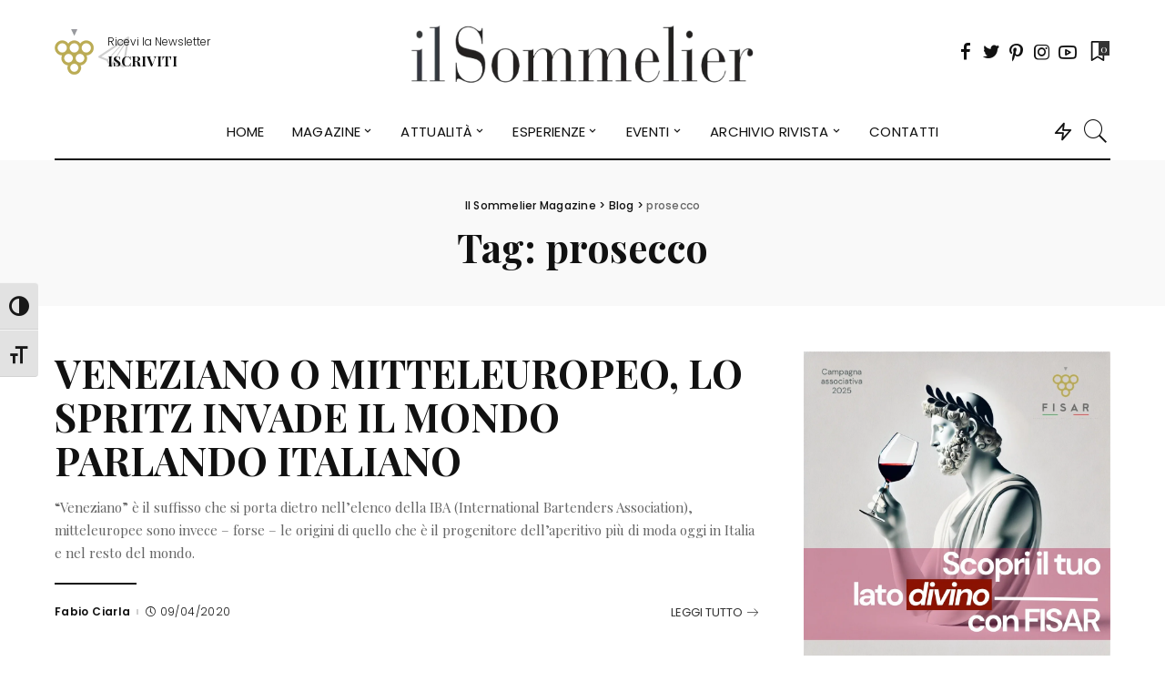

--- FILE ---
content_type: text/html; charset=UTF-8
request_url: https://www.ilsommeliermagazine.it/tag/prosecco/
body_size: 24584
content:
<!DOCTYPE html>
<html lang="it-IT">
<head>
<script>if(navigator.userAgent.match(/MSIE|Internet Explorer/i)||navigator.userAgent.match(/Trident\/7\..*?rv:11/i)){var href=document.location.href;if(!href.match(/[?&]nowprocket/)){if(href.indexOf("?")==-1){if(href.indexOf("#")==-1){document.location.href=href+"?nowprocket=1"}else{document.location.href=href.replace("#","?nowprocket=1#")}}else{if(href.indexOf("#")==-1){document.location.href=href+"&nowprocket=1"}else{document.location.href=href.replace("#","&nowprocket=1#")}}}}</script><script>class RocketLazyLoadScripts{constructor(e){this.v="1.2.3",this.triggerEvents=e,this.userEventHandler=this._triggerListener.bind(this),this.touchStartHandler=this._onTouchStart.bind(this),this.touchMoveHandler=this._onTouchMove.bind(this),this.touchEndHandler=this._onTouchEnd.bind(this),this.clickHandler=this._onClick.bind(this),this.interceptedClicks=[],window.addEventListener("pageshow",t=>{this.persisted=t.persisted}),window.addEventListener("DOMContentLoaded",()=>{this._preconnect3rdParties()}),this.delayedScripts={normal:[],async:[],defer:[]},this.trash=[],this.allJQueries=[]}_addUserInteractionListener(t){if(document.hidden){t._triggerListener();return}this.triggerEvents.forEach(e=>window.addEventListener(e,t.userEventHandler,{passive:!0})),window.addEventListener("touchstart",t.touchStartHandler,{passive:!0}),window.addEventListener("mousedown",t.touchStartHandler),document.addEventListener("visibilitychange",t.userEventHandler)}_removeUserInteractionListener(){this.triggerEvents.forEach(t=>window.removeEventListener(t,this.userEventHandler,{passive:!0})),document.removeEventListener("visibilitychange",this.userEventHandler)}_onTouchStart(t){"HTML"!==t.target.tagName&&(window.addEventListener("touchend",this.touchEndHandler),window.addEventListener("mouseup",this.touchEndHandler),window.addEventListener("touchmove",this.touchMoveHandler,{passive:!0}),window.addEventListener("mousemove",this.touchMoveHandler),t.target.addEventListener("click",this.clickHandler),this._renameDOMAttribute(t.target,"onclick","rocket-onclick"),this._pendingClickStarted())}_onTouchMove(t){window.removeEventListener("touchend",this.touchEndHandler),window.removeEventListener("mouseup",this.touchEndHandler),window.removeEventListener("touchmove",this.touchMoveHandler,{passive:!0}),window.removeEventListener("mousemove",this.touchMoveHandler),t.target.removeEventListener("click",this.clickHandler),this._renameDOMAttribute(t.target,"rocket-onclick","onclick"),this._pendingClickFinished()}_onTouchEnd(t){window.removeEventListener("touchend",this.touchEndHandler),window.removeEventListener("mouseup",this.touchEndHandler),window.removeEventListener("touchmove",this.touchMoveHandler,{passive:!0}),window.removeEventListener("mousemove",this.touchMoveHandler)}_onClick(t){t.target.removeEventListener("click",this.clickHandler),this._renameDOMAttribute(t.target,"rocket-onclick","onclick"),this.interceptedClicks.push(t),t.preventDefault(),t.stopPropagation(),t.stopImmediatePropagation(),this._pendingClickFinished()}_replayClicks(){window.removeEventListener("touchstart",this.touchStartHandler,{passive:!0}),window.removeEventListener("mousedown",this.touchStartHandler),this.interceptedClicks.forEach(t=>{t.target.dispatchEvent(new MouseEvent("click",{view:t.view,bubbles:!0,cancelable:!0}))})}_waitForPendingClicks(){return new Promise(t=>{this._isClickPending?this._pendingClickFinished=t:t()})}_pendingClickStarted(){this._isClickPending=!0}_pendingClickFinished(){this._isClickPending=!1}_renameDOMAttribute(t,e,r){t.hasAttribute&&t.hasAttribute(e)&&(event.target.setAttribute(r,event.target.getAttribute(e)),event.target.removeAttribute(e))}_triggerListener(){this._removeUserInteractionListener(this),"loading"===document.readyState?document.addEventListener("DOMContentLoaded",this._loadEverythingNow.bind(this)):this._loadEverythingNow()}_preconnect3rdParties(){let t=[];document.querySelectorAll("script[type=rocketlazyloadscript]").forEach(e=>{if(e.hasAttribute("src")){let r=new URL(e.src).origin;r!==location.origin&&t.push({src:r,crossOrigin:e.crossOrigin||"module"===e.getAttribute("data-rocket-type")})}}),t=[...new Map(t.map(t=>[JSON.stringify(t),t])).values()],this._batchInjectResourceHints(t,"preconnect")}async _loadEverythingNow(){this.lastBreath=Date.now(),this._delayEventListeners(this),this._delayJQueryReady(this),this._handleDocumentWrite(),this._registerAllDelayedScripts(),this._preloadAllScripts(),await this._loadScriptsFromList(this.delayedScripts.normal),await this._loadScriptsFromList(this.delayedScripts.defer),await this._loadScriptsFromList(this.delayedScripts.async);try{await this._triggerDOMContentLoaded(),await this._triggerWindowLoad()}catch(t){console.error(t)}window.dispatchEvent(new Event("rocket-allScriptsLoaded")),this._waitForPendingClicks().then(()=>{this._replayClicks()}),this._emptyTrash()}_registerAllDelayedScripts(){document.querySelectorAll("script[type=rocketlazyloadscript]").forEach(t=>{t.hasAttribute("data-rocket-src")?t.hasAttribute("async")&&!1!==t.async?this.delayedScripts.async.push(t):t.hasAttribute("defer")&&!1!==t.defer||"module"===t.getAttribute("data-rocket-type")?this.delayedScripts.defer.push(t):this.delayedScripts.normal.push(t):this.delayedScripts.normal.push(t)})}async _transformScript(t){return new Promise((await this._littleBreath(),navigator.userAgent.indexOf("Firefox/")>0||""===navigator.vendor)?e=>{let r=document.createElement("script");[...t.attributes].forEach(t=>{let e=t.nodeName;"type"!==e&&("data-rocket-type"===e&&(e="type"),"data-rocket-src"===e&&(e="src"),r.setAttribute(e,t.nodeValue))}),t.text&&(r.text=t.text),r.hasAttribute("src")?(r.addEventListener("load",e),r.addEventListener("error",e)):(r.text=t.text,e());try{t.parentNode.replaceChild(r,t)}catch(i){e()}}:async e=>{function r(){t.setAttribute("data-rocket-status","failed"),e()}try{let i=t.getAttribute("data-rocket-type"),n=t.getAttribute("data-rocket-src");t.text,i?(t.type=i,t.removeAttribute("data-rocket-type")):t.removeAttribute("type"),t.addEventListener("load",function r(){t.setAttribute("data-rocket-status","executed"),e()}),t.addEventListener("error",r),n?(t.removeAttribute("data-rocket-src"),t.src=n):t.src="data:text/javascript;base64,"+window.btoa(unescape(encodeURIComponent(t.text)))}catch(s){r()}})}async _loadScriptsFromList(t){let e=t.shift();return e&&e.isConnected?(await this._transformScript(e),this._loadScriptsFromList(t)):Promise.resolve()}_preloadAllScripts(){this._batchInjectResourceHints([...this.delayedScripts.normal,...this.delayedScripts.defer,...this.delayedScripts.async],"preload")}_batchInjectResourceHints(t,e){var r=document.createDocumentFragment();t.forEach(t=>{let i=t.getAttribute&&t.getAttribute("data-rocket-src")||t.src;if(i){let n=document.createElement("link");n.href=i,n.rel=e,"preconnect"!==e&&(n.as="script"),t.getAttribute&&"module"===t.getAttribute("data-rocket-type")&&(n.crossOrigin=!0),t.crossOrigin&&(n.crossOrigin=t.crossOrigin),t.integrity&&(n.integrity=t.integrity),r.appendChild(n),this.trash.push(n)}}),document.head.appendChild(r)}_delayEventListeners(t){let e={};function r(t,r){!function t(r){!e[r]&&(e[r]={originalFunctions:{add:r.addEventListener,remove:r.removeEventListener},eventsToRewrite:[]},r.addEventListener=function(){arguments[0]=i(arguments[0]),e[r].originalFunctions.add.apply(r,arguments)},r.removeEventListener=function(){arguments[0]=i(arguments[0]),e[r].originalFunctions.remove.apply(r,arguments)});function i(t){return e[r].eventsToRewrite.indexOf(t)>=0?"rocket-"+t:t}}(t),e[t].eventsToRewrite.push(r)}function i(t,e){let r=t[e];Object.defineProperty(t,e,{get:()=>r||function(){},set(i){t["rocket"+e]=r=i}})}r(document,"DOMContentLoaded"),r(window,"DOMContentLoaded"),r(window,"load"),r(window,"pageshow"),r(document,"readystatechange"),i(document,"onreadystatechange"),i(window,"onload"),i(window,"onpageshow")}_delayJQueryReady(t){let e;function r(r){if(r&&r.fn&&!t.allJQueries.includes(r)){r.fn.ready=r.fn.init.prototype.ready=function(e){return t.domReadyFired?e.bind(document)(r):document.addEventListener("rocket-DOMContentLoaded",()=>e.bind(document)(r)),r([])};let i=r.fn.on;r.fn.on=r.fn.init.prototype.on=function(){if(this[0]===window){function t(t){return t.split(" ").map(t=>"load"===t||0===t.indexOf("load.")?"rocket-jquery-load":t).join(" ")}"string"==typeof arguments[0]||arguments[0]instanceof String?arguments[0]=t(arguments[0]):"object"==typeof arguments[0]&&Object.keys(arguments[0]).forEach(e=>{let r=arguments[0][e];delete arguments[0][e],arguments[0][t(e)]=r})}return i.apply(this,arguments),this},t.allJQueries.push(r)}e=r}r(window.jQuery),Object.defineProperty(window,"jQuery",{get:()=>e,set(t){r(t)}})}async _triggerDOMContentLoaded(){this.domReadyFired=!0,await this._littleBreath(),document.dispatchEvent(new Event("rocket-DOMContentLoaded")),await this._littleBreath(),window.dispatchEvent(new Event("rocket-DOMContentLoaded")),await this._littleBreath(),document.dispatchEvent(new Event("rocket-readystatechange")),await this._littleBreath(),document.rocketonreadystatechange&&document.rocketonreadystatechange()}async _triggerWindowLoad(){await this._littleBreath(),window.dispatchEvent(new Event("rocket-load")),await this._littleBreath(),window.rocketonload&&window.rocketonload(),await this._littleBreath(),this.allJQueries.forEach(t=>t(window).trigger("rocket-jquery-load")),await this._littleBreath();let t=new Event("rocket-pageshow");t.persisted=this.persisted,window.dispatchEvent(t),await this._littleBreath(),window.rocketonpageshow&&window.rocketonpageshow({persisted:this.persisted})}_handleDocumentWrite(){let t=new Map;document.write=document.writeln=function(e){let r=document.currentScript;r||console.error("WPRocket unable to document.write this: "+e);let i=document.createRange(),n=r.parentElement,s=t.get(r);void 0===s&&(s=r.nextSibling,t.set(r,s));let a=document.createDocumentFragment();i.setStart(a,0),a.appendChild(i.createContextualFragment(e)),n.insertBefore(a,s)}}async _littleBreath(){Date.now()-this.lastBreath>45&&(await this._requestAnimFrame(),this.lastBreath=Date.now())}async _requestAnimFrame(){return document.hidden?new Promise(t=>setTimeout(t)):new Promise(t=>requestAnimationFrame(t))}_emptyTrash(){this.trash.forEach(t=>t.remove())}}</script>
    <meta charset="UTF-8">
    <meta http-equiv="X-UA-Compatible" content="IE=edge">
    <meta name="viewport" content="width=device-width, initial-scale=1">
    <link rel="profile" href="https://gmpg.org/xfn/11">
	<meta name="robots" content="index, follow, max-image-preview:large, max-snippet:-1, max-video-preview:-1">
	<style>img:is([sizes="auto" i], [sizes^="auto," i]) { contain-intrinsic-size: 3000px 1500px }</style>
	
	<!-- This site is optimized with the Yoast SEO plugin v25.2 - https://yoast.com/wordpress/plugins/seo/ -->
	<title>prosecco Archivi - Il Sommelier Magazine</title>
<link rel="preload" data-rocket-preload as="style" href="[data-uri]" data-type="kppassive" data-kplinkhref="https://fonts.googleapis.com/css?family=Playfair%20Display%3A400%2C500%2C600%2C700%2C800%2C900%2C400italic%2C500italic%2C600italic%2C700italic%2C800italic%2C900italic%7CPlayfair%20Display%20SC%3A400italic%7CPoppins%3A300%2C600%2C400%2C500%7CMontserrat%3A500&amp;display=swap">
<link rel="stylesheet" href="[data-uri]" media="print" onload="this.media='all'" data-type="kppassive" data-kplinkhref="https://fonts.googleapis.com/css?family=Playfair%20Display%3A400%2C500%2C600%2C700%2C800%2C900%2C400italic%2C500italic%2C600italic%2C700italic%2C800italic%2C900italic%7CPlayfair%20Display%20SC%3A400italic%7CPoppins%3A300%2C600%2C400%2C500%7CMontserrat%3A500&amp;display=swap">
<noscript><link rel="stylesheet" href="[data-uri]" data-type="kppassive" data-kplinkhref="https://fonts.googleapis.com/css?family=Playfair%20Display%3A400%2C500%2C600%2C700%2C800%2C900%2C400italic%2C500italic%2C600italic%2C700italic%2C800italic%2C900italic%7CPlayfair%20Display%20SC%3A400italic%7CPoppins%3A300%2C600%2C400%2C500%7CMontserrat%3A500&amp;display=swap"></noscript>
	<link rel="preconnect" href="https://fonts.gstatic.com" crossorigin>
<noscript></noscript>
<link rel="canonical" href="https://www.ilsommeliermagazine.it/tag/prosecco/">
	<meta property="og:locale" content="it_IT">
	<meta property="og:type" content="article">
	<meta property="og:title" content="prosecco Archivi - Il Sommelier Magazine">
	<meta property="og:url" content="https://www.ilsommeliermagazine.it/tag/prosecco/">
	<meta property="og:site_name" content="Il Sommelier Magazine">
	<meta name="twitter:card" content="summary_large_image">
	<meta name="twitter:site" content="@ilsommeliermag">
	<script type="application/ld+json" class="yoast-schema-graph">{"@context":"https://schema.org","@graph":[{"@type":"CollectionPage","@id":"https://www.ilsommeliermagazine.it/tag/prosecco/","url":"https://www.ilsommeliermagazine.it/tag/prosecco/","name":"prosecco Archivi - Il Sommelier Magazine","isPartOf":{"@id":"https://www.ilsommeliermagazine.it/#website"},"breadcrumb":{"@id":"https://www.ilsommeliermagazine.it/tag/prosecco/#breadcrumb"},"inLanguage":"it-IT"},{"@type":"BreadcrumbList","@id":"https://www.ilsommeliermagazine.it/tag/prosecco/#breadcrumb","itemListElement":[{"@type":"ListItem","position":1,"name":"Home","item":"https://www.ilsommeliermagazine.it/"},{"@type":"ListItem","position":2,"name":"prosecco"}]},{"@type":"WebSite","@id":"https://www.ilsommeliermagazine.it/#website","url":"https://www.ilsommeliermagazine.it/","name":"Il Sommelier Magazine","description":".","publisher":{"@id":"https://www.ilsommeliermagazine.it/#organization"},"potentialAction":[{"@type":"SearchAction","target":{"@type":"EntryPoint","urlTemplate":"https://www.ilsommeliermagazine.it/?s={search_term_string}"},"query-input":{"@type":"PropertyValueSpecification","valueRequired":true,"valueName":"search_term_string"}}],"inLanguage":"it-IT"},{"@type":"Organization","@id":"https://www.ilsommeliermagazine.it/#organization","name":"Il Sommelier Magazine","url":"https://www.ilsommeliermagazine.it/","logo":{"@type":"ImageObject","inLanguage":"it-IT","@id":"https://www.ilsommeliermagazine.it/#/schema/logo/image/","url":"https://www.ilsommeliermagazine.it/wp-content/uploads/2023/05/ilSommelier-logo-60px.png","contentUrl":"https://www.ilsommeliermagazine.it/wp-content/uploads/2023/05/ilSommelier-logo-60px.png","width":312,"height":60,"caption":"Il Sommelier Magazine"},"image":{"@id":"https://www.ilsommeliermagazine.it/#/schema/logo/image/"},"sameAs":["https://www.facebook.com/ilsommeliermagazine","https://x.com/ilsommeliermag","https://instagram.com/ilsommeliermagazine","https://pinterest.com/ilsommeliermagazine","https://www.youtube.com/ilsommeliermagazine"]}]}</script>
	<!-- / Yoast SEO plugin. -->


<link rel="dns-prefetch" href="//cdn.iubenda.com">
<link rel="dns-prefetch" href="//fonts.googleapis.com">
<link href="https://fonts.gstatic.com" crossorigin rel="preconnect">
<link rel="alternate" type="application/rss+xml" title="Il Sommelier Magazine » Feed" href="https://www.ilsommeliermagazine.it/feed/">
<link rel="alternate" type="application/rss+xml" title="Il Sommelier Magazine » Feed dei commenti" href="https://www.ilsommeliermagazine.it/comments/feed/">
<link rel="alternate" type="application/rss+xml" title="Il Sommelier Magazine » prosecco Feed del tag" href="https://www.ilsommeliermagazine.it/tag/prosecco/feed/">
<script type="application/ld+json">{"@context":"https://schema.org","@type":"Organization","legalName":"Il Sommelier Magazine","url":"https://www.ilsommeliermagazine.it/","logo":"https://www.ilsommeliermagazine.it/wp-content/uploads/2023/05/ilSommelier-logo.png","sameAs":["https://www.facebook.com/ilsommeliermagazine","https://twitter.com/ilsommeliermag","https://www.instagram.com/ilsommeliermagazine/","https://www.pinterest.it/ilsommeliermagazine/","https://www.youtube.com/@ilsommeliermagazine6889"]}</script>
<style id="wp-emoji-styles-inline-css">

	img.wp-smiley, img.emoji {
		display: inline !important;
		border: none !important;
		box-shadow: none !important;
		height: 1em !important;
		width: 1em !important;
		margin: 0 0.07em !important;
		vertical-align: -0.1em !important;
		background: none !important;
		padding: 0 !important;
	}
</style>
<link rel="stylesheet" id="wp-block-library-css" href="https://www.ilsommeliermagazine.it/wp-includes/css/dist/block-library/style.min.css?ver=6f26feb683163ec9fb16f9ff50865916" media="all">
<style id="classic-theme-styles-inline-css">
/*! This file is auto-generated */
.wp-block-button__link{color:#fff;background-color:#32373c;border-radius:9999px;box-shadow:none;text-decoration:none;padding:calc(.667em + 2px) calc(1.333em + 2px);font-size:1.125em}.wp-block-file__button{background:#32373c;color:#fff;text-decoration:none}
</style>
<style id="global-styles-inline-css">
:root{--wp--preset--aspect-ratio--square: 1;--wp--preset--aspect-ratio--4-3: 4/3;--wp--preset--aspect-ratio--3-4: 3/4;--wp--preset--aspect-ratio--3-2: 3/2;--wp--preset--aspect-ratio--2-3: 2/3;--wp--preset--aspect-ratio--16-9: 16/9;--wp--preset--aspect-ratio--9-16: 9/16;--wp--preset--color--black: #000000;--wp--preset--color--cyan-bluish-gray: #abb8c3;--wp--preset--color--white: #ffffff;--wp--preset--color--pale-pink: #f78da7;--wp--preset--color--vivid-red: #cf2e2e;--wp--preset--color--luminous-vivid-orange: #ff6900;--wp--preset--color--luminous-vivid-amber: #fcb900;--wp--preset--color--light-green-cyan: #7bdcb5;--wp--preset--color--vivid-green-cyan: #00d084;--wp--preset--color--pale-cyan-blue: #8ed1fc;--wp--preset--color--vivid-cyan-blue: #0693e3;--wp--preset--color--vivid-purple: #9b51e0;--wp--preset--gradient--vivid-cyan-blue-to-vivid-purple: linear-gradient(135deg,rgba(6,147,227,1) 0%,rgb(155,81,224) 100%);--wp--preset--gradient--light-green-cyan-to-vivid-green-cyan: linear-gradient(135deg,rgb(122,220,180) 0%,rgb(0,208,130) 100%);--wp--preset--gradient--luminous-vivid-amber-to-luminous-vivid-orange: linear-gradient(135deg,rgba(252,185,0,1) 0%,rgba(255,105,0,1) 100%);--wp--preset--gradient--luminous-vivid-orange-to-vivid-red: linear-gradient(135deg,rgba(255,105,0,1) 0%,rgb(207,46,46) 100%);--wp--preset--gradient--very-light-gray-to-cyan-bluish-gray: linear-gradient(135deg,rgb(238,238,238) 0%,rgb(169,184,195) 100%);--wp--preset--gradient--cool-to-warm-spectrum: linear-gradient(135deg,rgb(74,234,220) 0%,rgb(151,120,209) 20%,rgb(207,42,186) 40%,rgb(238,44,130) 60%,rgb(251,105,98) 80%,rgb(254,248,76) 100%);--wp--preset--gradient--blush-light-purple: linear-gradient(135deg,rgb(255,206,236) 0%,rgb(152,150,240) 100%);--wp--preset--gradient--blush-bordeaux: linear-gradient(135deg,rgb(254,205,165) 0%,rgb(254,45,45) 50%,rgb(107,0,62) 100%);--wp--preset--gradient--luminous-dusk: linear-gradient(135deg,rgb(255,203,112) 0%,rgb(199,81,192) 50%,rgb(65,88,208) 100%);--wp--preset--gradient--pale-ocean: linear-gradient(135deg,rgb(255,245,203) 0%,rgb(182,227,212) 50%,rgb(51,167,181) 100%);--wp--preset--gradient--electric-grass: linear-gradient(135deg,rgb(202,248,128) 0%,rgb(113,206,126) 100%);--wp--preset--gradient--midnight: linear-gradient(135deg,rgb(2,3,129) 0%,rgb(40,116,252) 100%);--wp--preset--font-size--small: 13px;--wp--preset--font-size--medium: 20px;--wp--preset--font-size--large: 36px;--wp--preset--font-size--x-large: 42px;--wp--preset--spacing--20: 0.44rem;--wp--preset--spacing--30: 0.67rem;--wp--preset--spacing--40: 1rem;--wp--preset--spacing--50: 1.5rem;--wp--preset--spacing--60: 2.25rem;--wp--preset--spacing--70: 3.38rem;--wp--preset--spacing--80: 5.06rem;--wp--preset--shadow--natural: 6px 6px 9px rgba(0, 0, 0, 0.2);--wp--preset--shadow--deep: 12px 12px 50px rgba(0, 0, 0, 0.4);--wp--preset--shadow--sharp: 6px 6px 0px rgba(0, 0, 0, 0.2);--wp--preset--shadow--outlined: 6px 6px 0px -3px rgba(255, 255, 255, 1), 6px 6px rgba(0, 0, 0, 1);--wp--preset--shadow--crisp: 6px 6px 0px rgba(0, 0, 0, 1);}:where(.is-layout-flex){gap: 0.5em;}:where(.is-layout-grid){gap: 0.5em;}body .is-layout-flex{display: flex;}.is-layout-flex{flex-wrap: wrap;align-items: center;}.is-layout-flex > :is(*, div){margin: 0;}body .is-layout-grid{display: grid;}.is-layout-grid > :is(*, div){margin: 0;}:where(.wp-block-columns.is-layout-flex){gap: 2em;}:where(.wp-block-columns.is-layout-grid){gap: 2em;}:where(.wp-block-post-template.is-layout-flex){gap: 1.25em;}:where(.wp-block-post-template.is-layout-grid){gap: 1.25em;}.has-black-color{color: var(--wp--preset--color--black) !important;}.has-cyan-bluish-gray-color{color: var(--wp--preset--color--cyan-bluish-gray) !important;}.has-white-color{color: var(--wp--preset--color--white) !important;}.has-pale-pink-color{color: var(--wp--preset--color--pale-pink) !important;}.has-vivid-red-color{color: var(--wp--preset--color--vivid-red) !important;}.has-luminous-vivid-orange-color{color: var(--wp--preset--color--luminous-vivid-orange) !important;}.has-luminous-vivid-amber-color{color: var(--wp--preset--color--luminous-vivid-amber) !important;}.has-light-green-cyan-color{color: var(--wp--preset--color--light-green-cyan) !important;}.has-vivid-green-cyan-color{color: var(--wp--preset--color--vivid-green-cyan) !important;}.has-pale-cyan-blue-color{color: var(--wp--preset--color--pale-cyan-blue) !important;}.has-vivid-cyan-blue-color{color: var(--wp--preset--color--vivid-cyan-blue) !important;}.has-vivid-purple-color{color: var(--wp--preset--color--vivid-purple) !important;}.has-black-background-color{background-color: var(--wp--preset--color--black) !important;}.has-cyan-bluish-gray-background-color{background-color: var(--wp--preset--color--cyan-bluish-gray) !important;}.has-white-background-color{background-color: var(--wp--preset--color--white) !important;}.has-pale-pink-background-color{background-color: var(--wp--preset--color--pale-pink) !important;}.has-vivid-red-background-color{background-color: var(--wp--preset--color--vivid-red) !important;}.has-luminous-vivid-orange-background-color{background-color: var(--wp--preset--color--luminous-vivid-orange) !important;}.has-luminous-vivid-amber-background-color{background-color: var(--wp--preset--color--luminous-vivid-amber) !important;}.has-light-green-cyan-background-color{background-color: var(--wp--preset--color--light-green-cyan) !important;}.has-vivid-green-cyan-background-color{background-color: var(--wp--preset--color--vivid-green-cyan) !important;}.has-pale-cyan-blue-background-color{background-color: var(--wp--preset--color--pale-cyan-blue) !important;}.has-vivid-cyan-blue-background-color{background-color: var(--wp--preset--color--vivid-cyan-blue) !important;}.has-vivid-purple-background-color{background-color: var(--wp--preset--color--vivid-purple) !important;}.has-black-border-color{border-color: var(--wp--preset--color--black) !important;}.has-cyan-bluish-gray-border-color{border-color: var(--wp--preset--color--cyan-bluish-gray) !important;}.has-white-border-color{border-color: var(--wp--preset--color--white) !important;}.has-pale-pink-border-color{border-color: var(--wp--preset--color--pale-pink) !important;}.has-vivid-red-border-color{border-color: var(--wp--preset--color--vivid-red) !important;}.has-luminous-vivid-orange-border-color{border-color: var(--wp--preset--color--luminous-vivid-orange) !important;}.has-luminous-vivid-amber-border-color{border-color: var(--wp--preset--color--luminous-vivid-amber) !important;}.has-light-green-cyan-border-color{border-color: var(--wp--preset--color--light-green-cyan) !important;}.has-vivid-green-cyan-border-color{border-color: var(--wp--preset--color--vivid-green-cyan) !important;}.has-pale-cyan-blue-border-color{border-color: var(--wp--preset--color--pale-cyan-blue) !important;}.has-vivid-cyan-blue-border-color{border-color: var(--wp--preset--color--vivid-cyan-blue) !important;}.has-vivid-purple-border-color{border-color: var(--wp--preset--color--vivid-purple) !important;}.has-vivid-cyan-blue-to-vivid-purple-gradient-background{background: var(--wp--preset--gradient--vivid-cyan-blue-to-vivid-purple) !important;}.has-light-green-cyan-to-vivid-green-cyan-gradient-background{background: var(--wp--preset--gradient--light-green-cyan-to-vivid-green-cyan) !important;}.has-luminous-vivid-amber-to-luminous-vivid-orange-gradient-background{background: var(--wp--preset--gradient--luminous-vivid-amber-to-luminous-vivid-orange) !important;}.has-luminous-vivid-orange-to-vivid-red-gradient-background{background: var(--wp--preset--gradient--luminous-vivid-orange-to-vivid-red) !important;}.has-very-light-gray-to-cyan-bluish-gray-gradient-background{background: var(--wp--preset--gradient--very-light-gray-to-cyan-bluish-gray) !important;}.has-cool-to-warm-spectrum-gradient-background{background: var(--wp--preset--gradient--cool-to-warm-spectrum) !important;}.has-blush-light-purple-gradient-background{background: var(--wp--preset--gradient--blush-light-purple) !important;}.has-blush-bordeaux-gradient-background{background: var(--wp--preset--gradient--blush-bordeaux) !important;}.has-luminous-dusk-gradient-background{background: var(--wp--preset--gradient--luminous-dusk) !important;}.has-pale-ocean-gradient-background{background: var(--wp--preset--gradient--pale-ocean) !important;}.has-electric-grass-gradient-background{background: var(--wp--preset--gradient--electric-grass) !important;}.has-midnight-gradient-background{background: var(--wp--preset--gradient--midnight) !important;}.has-small-font-size{font-size: var(--wp--preset--font-size--small) !important;}.has-medium-font-size{font-size: var(--wp--preset--font-size--medium) !important;}.has-large-font-size{font-size: var(--wp--preset--font-size--large) !important;}.has-x-large-font-size{font-size: var(--wp--preset--font-size--x-large) !important;}
:where(.wp-block-post-template.is-layout-flex){gap: 1.25em;}:where(.wp-block-post-template.is-layout-grid){gap: 1.25em;}
:where(.wp-block-columns.is-layout-flex){gap: 2em;}:where(.wp-block-columns.is-layout-grid){gap: 2em;}
:root :where(.wp-block-pullquote){font-size: 1.5em;line-height: 1.6;}
</style>
<link data-minify="1" rel="stylesheet" id="ui-font-css" href="https://www.ilsommeliermagazine.it/wp-content/cache/min/1/wp-content/plugins/wp-accessibility/toolbar/fonts/css/a11y-toolbar.css?ver=1748420186" media="all">
<link data-minify="1" rel="stylesheet" id="ui-a11y-css" href="https://www.ilsommeliermagazine.it/wp-content/cache/min/1/wp-content/plugins/wp-accessibility/toolbar/css/a11y.css?ver=1748420186" media="all">
<link data-minify="1" rel="stylesheet" id="ui-fontsize.css-css" href="https://www.ilsommeliermagazine.it/wp-content/cache/min/1/wp-content/plugins/wp-accessibility/toolbar/css/a11y-fontsize.css?ver=1748420186" media="all">
<style id="ui-fontsize.css-inline-css">
html { --wpa-font-size: clamp( 24px, 1.5rem, 36px ); --wpa-h1-size : clamp( 48px, 3rem, 72px ); --wpa-h2-size : clamp( 40px, 2.5rem, 60px ); --wpa-h3-size : clamp( 32px, 2rem, 48px ); --wpa-h4-size : clamp( 28px, 1.75rem, 42px ); --wpa-sub-list-size: 1.1em; --wpa-sub-sub-list-size: 1em; } 
</style>
<link data-minify="1" rel="stylesheet" id="wpa-style-css" href="https://www.ilsommeliermagazine.it/wp-content/cache/min/1/wp-content/plugins/wp-accessibility/css/wpa-style.css?ver=1748420186" media="all">
<style id="wpa-style-inline-css">
:root { --admin-bar-top : 7px; }
</style>
<link data-minify="1" rel="stylesheet" id="extendify-utility-styles-css" href="https://www.ilsommeliermagazine.it/wp-content/cache/min/1/wp-content/plugins/extendify/public/build/utility-minimum.css?ver=1748420186" media="all">
<link data-minify="1" rel="stylesheet" id="pixwell-main-css" href="https://www.ilsommeliermagazine.it/wp-content/cache/min/1/wp-content/themes/pixwell/assets/css/main.css?ver=1748420186" media="all">
<style id="pixwell-main-inline-css">
html {font-family:Playfair Display,Arial, Helvetica, sans-serif;font-size:17px;color:#111111;}h1, .h1 {font-family:Playfair Display;font-weight:700;}h2, .h2 {font-family:Playfair Display;font-weight:700;}h3, .h3 {font-family:Playfair Display;font-weight:700;}h4, .h4 {font-family:Playfair Display;font-weight:700;}h5, .h5 {font-family:Playfair Display;font-weight:700;}h6, .h6 {font-family:Playfair Display;font-weight:700;}.single-tagline h6 {}.p-wrap .entry-summary, .twitter-content.entry-summary, .author-description, .rssSummary, .rb-sdesc {font-family:Playfair Display;font-weight:400;text-transform:none;font-size:15px;}.p-cat-info {font-family:Playfair Display SC;font-weight:400;font-style:italic;text-transform:uppercase;font-size:16px;}.p-meta-info, .wp-block-latest-posts__post-date {font-family:Poppins;font-weight:300;font-size:12px;color:#111111;}.meta-info-author.meta-info-el {font-family:Poppins;font-weight:600;text-transform:none;font-size:12px;color:#111111;}.breadcrumb {font-family:Poppins;font-weight:500;font-size:12px;}.footer-menu-inner {font-family:Poppins;font-weight:400;text-transform:uppercase;font-size:14px;}.topbar-wrap {}.topbar-menu-wrap {}.main-menu > li > a, .off-canvas-menu > li > a {font-family:Poppins;font-weight:400;text-transform:uppercase;font-size:15px;}.main-menu .sub-menu:not(.sub-mega), .off-canvas-menu .sub-menu {font-family:Poppins;font-weight:400;text-transform:capitalize;font-size:13px;}.is-logo-text .logo-title {}.block-title, .block-header .block-title {font-family:Playfair Display;font-weight:400;text-transform:uppercase;font-size:30px;}.ajax-quick-filter, .block-view-more {font-family:Poppins;font-weight:400;font-size:13px;}.widget-title, .widget .widget-title {font-family:Playfair Display;font-weight:700;text-transform:none;font-size:18px;}body .widget.widget_nav_menu .menu-item {font-family:Poppins;font-weight:400;text-transform:uppercase;font-size:13px;}body.boxed {background-color : #fafafa;background-repeat : no-repeat;background-size : cover;background-attachment : fixed;background-position : center center;}.header-6 .banner-wrap {}.footer-wrap:before {background-color : #111111;background-repeat : no-repeat;background-size : cover;background-attachment : fixed;background-position : center center;; content: ""; position: absolute; left: 0; top: 0; width: 100%; height: 100%;}.header-9 .banner-wrap { }.topline-wrap {height: 2px}.navbar-wrap:not(.transparent-navbar-wrap), #mobile-sticky-nav, #amp-navbar {color: #111111;}.fw-mega-cat.is-dark-text { color: #111111; }.header-wrap .navbar-wrap:not(.transparent-navbar-wrap) .cart-counter, .header-wrap:not(.header-float) .navbar-wrap .rb-counter,.header-wrap:not(.header-float) .is-light-text .rb-counter, .header-float .section-sticky .rb-counter {background-color: #111111;}.header-5 .btn-toggle-wrap, .header-5 .section-sticky .logo-wrap,.header-5 .main-menu > li > a, .header-5 .navbar-right {color: #111111;}.navbar-wrap .navbar-social a:hover {color: #111111;opacity: .7; }.main-menu .sub-menu {}.main-menu .sub-menu:not(.mega-category) { color: #111111;}.main-menu > li.menu-item-has-children > .sub-menu:before {}.main-menu > li > a:hover, .nav-search-link:hover,.main-menu > li.current-menu-item > a, .header-wrap .cart-link:hover {color: #ff7268;}.main-menu > li>  a > span:before {display: none; }.navbar-wrap .navbar-social a:hover {color: #ff7268;opacity: 1; }.main-menu .sub-menu a:not(.p-url):hover > span {color: #ff7268;}.main-menu a > span:before {display: none; }[data-theme="dark"] .main-menu .sub-menu {}[data-theme="dark"] .main-menu > li.menu-item-has-children > .sub-menu:before {}.mobile-nav-inner {}.off-canvas-header { background-image: url("https://www.ilsommeliermagazine.it/wp-content/uploads/2023/05/background-menu.jpg")}.off-canvas-wrap, .amp-canvas-wrap { background-color: #111111 !important; }a.off-canvas-logo img { max-height: 60px; }.navbar-border-holder {border-width: 2px; }:root {--g-color: #870024}.cat-icon-round .cat-info-el, .cat-icon-radius .cat-info-el { color: #890024}.cat-icon-round .cat-info-el, .cat-icon-radius .cat-info-el, .cat-icon-square .cat-info-el:before { background-color: #ffffff}.cat-icon-line .cat-info-el { border-color: #ffffff}.category .category-header .header-holder{ background-color: #f2f2f2}.instagram-box.box-intro { background-color: #111111; }.comment-content, .single-bottom-share a:nth-child(1) span, .single-bottom-share a:nth-child(2) span, p.logged-in-as, .rb-sdecs,.deal-module .deal-description, .author-description { font-size: 15; }.tipsy, .additional-meta, .sponsor-label, .sponsor-link, .entry-footer .tag-label,.box-nav .nav-label, .left-article-label, .share-label, .rss-date,.wp-block-latest-posts__post-date, .wp-block-latest-comments__comment-date,.image-caption, .wp-caption-text, .gallery-caption, .entry-content .wp-block-audio figcaption,.entry-content .wp-block-video figcaption, .entry-content .wp-block-image figcaption,.entry-content .wp-block-gallery .blocks-gallery-image figcaption,.entry-content .wp-block-gallery .blocks-gallery-item figcaption,.subscribe-content .desc, .follower-el .right-el, .author-job, .comment-metadata{ font-family: Poppins; }.tipsy, .additional-meta, .sponsor-label, .entry-footer .tag-label,.box-nav .nav-label, .left-article-label, .share-label, .rss-date,.wp-block-latest-posts__post-date, .wp-block-latest-comments__comment-date,.image-caption, .wp-caption-text, .gallery-caption, .entry-content .wp-block-audio figcaption,.entry-content .wp-block-video figcaption, .entry-content .wp-block-image figcaption,.entry-content .wp-block-gallery .blocks-gallery-image figcaption,.entry-content .wp-block-gallery .blocks-gallery-item figcaption,.subscribe-content .desc, .follower-el .right-el, .author-job, .comment-metadata{ font-weight: 300; }.tipsy, .additional-meta, .sponsor-label, .sponsor-link, .entry-footer .tag-label,.box-nav .nav-label, .left-article-label, .share-label, .rss-date,.wp-block-latest-posts__post-date, .wp-block-latest-comments__comment-date,.subscribe-content .desc, .author-job{ font-size: 12px; }.image-caption, .wp-caption-text, .gallery-caption, .entry-content .wp-block-audio figcaption,.entry-content .wp-block-video figcaption, .entry-content .wp-block-image figcaption,.entry-content .wp-block-gallery .blocks-gallery-image figcaption,.entry-content .wp-block-gallery .blocks-gallery-item figcaption,.comment-metadata, .follower-el .right-el{ font-size: 13px; }.sponsor-link{ font-family: Poppins; }.sponsor-link{ font-weight: 600; }.sponsor-link{ text-transform: none; }.entry-footer a, .tagcloud a, .entry-footer .source, .entry-footer .via-el{ font-family: Playfair Display SC; }.entry-footer a, .tagcloud a, .entry-footer .source, .entry-footer .via-el{ font-weight: 400; }.entry-footer a, .tagcloud a, .entry-footer .source, .entry-footer .via-el{ font-size: 16px !important; }.entry-footer a, .tagcloud a, .entry-footer .source, .entry-footer .via-el{ font-style: italic; }.entry-footer a, .tagcloud a, .entry-footer .source, .entry-footer .via-el{ text-transform: uppercase; }.p-link, .rb-cookie .cookie-accept, a.comment-reply-link, .comment-list .comment-reply-title small a,.banner-btn a, .headerstrip-btn a, input[type="submit"], button, .pagination-wrap, .cta-btn, .rb-btn{ font-family: Poppins; }.p-link, .rb-cookie .cookie-accept, a.comment-reply-link, .comment-list .comment-reply-title small a,.banner-btn a, .headerstrip-btn a, input[type="submit"], button, .pagination-wrap, .cta-btn, .rb-btn{ font-weight: 400; }.p-link, .rb-cookie .cookie-accept, a.comment-reply-link, .comment-list .comment-reply-title small a,.banner-btn a, .headerstrip-btn a, input[type="submit"], button, .pagination-wrap, .rb-btn{ font-size: 13px; }.p-link, .rb-cookie .cookie-accept, a.comment-reply-link, .comment-list .comment-reply-title small a,.banner-btn a, .headerstrip-btn a, input[type="submit"], button, .pagination-wrap{ text-transform: uppercase; }select, textarea, input[type="text"], input[type="tel"], input[type="email"], input[type="url"],input[type="search"], input[type="number"]{ font-family: Poppins; }select, input[type="text"], input[type="tel"], input[type="email"], input[type="url"],input[type="search"], input[type="number"]{ font-size: 12px; }textarea{ font-size: 12px !important; }select, textarea, input[type="text"], input[type="tel"], input[type="email"], input[type="url"],input[type="search"], input[type="number"]{ font-weight: 400; }.widget_recent_comments .recentcomments > a:last-child,.wp-block-latest-comments__comment-link, .wp-block-latest-posts__list a,.widget_recent_entries li, .wp-block-quote *:not(cite), blockquote *:not(cite), .widget_rss li,.wp-block-latest-posts li, .wp-block-latest-comments__comment-link{ font-family: Playfair Display; }.widget_recent_comments .recentcomments > a:last-child,.wp-block-latest-comments__comment-link, .wp-block-latest-posts__list a,.widget_recent_entries li, .wp-block-quote *:not(cite), blockquote *:not(cite), .widget_rss li,.wp-block-latest-posts li, .wp-block-latest-comments__comment-link{ font-weight: 700; } .widget_pages .page_item, .widget_meta li,.widget_categories .cat-item, .widget_archive li, .widget.widget_nav_menu .menu-item,.wp-block-archives-list li, .wp-block-categories-list li{ font-family: Poppins; }.widget_pages .page_item, .widget_meta li,.widget_categories .cat-item, .widget_archive li, .widget.widget_nav_menu .menu-item,.wp-block-archives-list li, .wp-block-categories-list li{ font-size: 13px; }.widget_pages .page_item, .widget_meta li,.widget_categories .cat-item, .widget_archive li, .widget.widget_nav_menu .menu-item,.wp-block-archives-list li, .wp-block-categories-list li{ font-weight: 400; }@media only screen and (max-width: 767px) {.entry-content { font-size: .90rem; }.p-wrap .entry-summary, .twitter-content.entry-summary, .element-desc, .subscribe-description, .rb-sdecs,.copyright-inner > *, .summary-content, .pros-cons-wrap ul li,.gallery-popup-content .image-popup-description > *{ font-size: .76rem; }}@media only screen and (max-width: 991px) {.block-header-2 .block-title, .block-header-5 .block-title { font-size: 25px; }}@media only screen and (max-width: 767px) {.block-header-2 .block-title, .block-header-5 .block-title { font-size: 22px; }}@media only screen and (max-width: 1024px) {}@media only screen and (max-width: 991px) {}@media only screen and (max-width: 767px) {}
</style>


<script type="rocketlazyloadscript" data-rocket-type="text/javascript" class="_iub_cs_skip" id="iubenda-head-inline-scripts-0">
var _iub = _iub || [];
_iub.csConfiguration = {"askConsentAtCookiePolicyUpdate":true,"floatingPreferencesButtonDisplay":"anchored-center-left","perPurposeConsent":true,"siteId":3208859,"whitelabel":false,"cookiePolicyId":28712797,"lang":"it", "banner":{ "acceptButtonDisplay":true,"closeButtonRejects":true,"customizeButtonDisplay":true,"explicitWithdrawal":true,"listPurposes":true,"position":"float-top-center" }};
</script>
<script type="rocketlazyloadscript" data-rocket-type="text/javascript" charset="UTF-8" async="" class="_iub_cs_skip" data-rocket-src="//cdn.iubenda.com/cs/iubenda_cs.js?ver=3.12.2" id="iubenda-head-scripts-0-js"></script>
<script type="rocketlazyloadscript" data-rocket-src="https://www.ilsommeliermagazine.it/wp-includes/js/jquery/jquery.min.js?ver=3.7.1" id="jquery-core-js"></script>
<script type="rocketlazyloadscript" data-rocket-src="https://www.ilsommeliermagazine.it/wp-includes/js/jquery/jquery-migrate.min.js?ver=3.4.1" id="jquery-migrate-js"></script>
<!--[if lt IE 9]>
<script src="https://www.ilsommeliermagazine.it/wp-content/themes/pixwell/assets/js/html5shiv.min.js?ver=3.7.3" id="html5-js"></script>
<![endif]-->
<script type="rocketlazyloadscript" data-rocket-src="https://www.ilsommeliermagazine.it/wp-content/plugins/wp-accessibility/js/fingerprint.min.js?ver=1.6.10" id="wpa-fingerprintjs-js"></script>
<link rel="preload" href="https://www.ilsommeliermagazine.it/wp-content/themes/pixwell/assets/fonts/ruby-icon.ttf" as="font" type="font/ttf" crossorigin="anonymous"> <link rel="https://api.w.org/" href="https://www.ilsommeliermagazine.it/wp-json/">
<link rel="alternate" title="JSON" type="application/json" href="https://www.ilsommeliermagazine.it/wp-json/wp/v2/tags/170">
<script type="application/ld+json">{"@context":"https://schema.org","@type":"WebSite","@id":"https://www.ilsommeliermagazine.it/#website","url":"https://www.ilsommeliermagazine.it/","name":"Il Sommelier Magazine","potentialAction":{"@type":"SearchAction","target":"https://www.ilsommeliermagazine.it/?s={search_term_string}","query-input":"required name=search_term_string"}}</script>
<meta name="generator" content="Elementor 3.29.0; features: additional_custom_breakpoints, e_local_google_fonts; settings: css_print_method-external, google_font-enabled, font_display-swap">
			<style>
				.e-con.e-parent:nth-of-type(n+4):not(.e-lazyloaded):not(.e-no-lazyload),
				.e-con.e-parent:nth-of-type(n+4):not(.e-lazyloaded):not(.e-no-lazyload) * {
					background-image: none !important;
				}
				@media screen and (max-height: 1024px) {
					.e-con.e-parent:nth-of-type(n+3):not(.e-lazyloaded):not(.e-no-lazyload),
					.e-con.e-parent:nth-of-type(n+3):not(.e-lazyloaded):not(.e-no-lazyload) * {
						background-image: none !important;
					}
				}
				@media screen and (max-height: 640px) {
					.e-con.e-parent:nth-of-type(n+2):not(.e-lazyloaded):not(.e-no-lazyload),
					.e-con.e-parent:nth-of-type(n+2):not(.e-lazyloaded):not(.e-no-lazyload) * {
						background-image: none !important;
					}
				}
			</style>
			<link rel="amphtml" href="https://www.ilsommeliermagazine.it/tag/prosecco/?amp">            <meta property="og:title" content="prosecco Archivi - Il Sommelier Magazine">
            <meta property="og:url" content="https://www.ilsommeliermagazine.it/tag/prosecco">
            <meta property="og:site_name" content="Il Sommelier Magazine">
						<script type="application/ld+json">{"@context":"http://schema.org","@type":"BreadcrumbList","itemListElement":[{"@type":"ListItem","position":3,"item":{"@id":"https://www.ilsommeliermagazine.it/tag/prosecco/","name":"prosecco"}},{"@type":"ListItem","position":2,"item":{"@id":"https://www.ilsommeliermagazine.it/blog-2/","name":"Blog"}},{"@type":"ListItem","position":1,"item":{"@id":"https://www.ilsommeliermagazine.it","name":"Il Sommelier Magazine"}}]}</script>
<noscript><style id="rocket-lazyload-nojs-css">.rll-youtube-player, [data-lazy-src]{display:none !important;}</style></noscript>
<meta name="generator" content="WP Rocket 3.18.3" data-wpr-features="wpr_delay_js wpr_lazyload_images wpr_lazyload_iframes wpr_minify_css wpr_preload_links wpr_desktop">
</head>
<body data-rsssl="1" class="archive tag tag-prosecco tag-170 wp-embed-responsive wp-theme-pixwell wp-child-theme-pixwell-child elementor-default elementor-kit-6347 sticky-nav smart-sticky is-tooltips is-backtop block-header-2 w-header-2 cat-icon-line is-meta-border is-parallax-feat is-fmask is-dark-pag mh-p-link mh-p-excerpt" data-theme="default">
<div data-rocket-location-hash="ab41005cbca444005e643b67c9418549" id="site" class="site">
	        <aside id="off-canvas-section" class="off-canvas-wrap dark-style is-hidden">
            <div class="close-panel-wrap tooltips-n">
                <a href="#" id="off-canvas-close-btn" aria-label="Close Panel"><i class="btn-close"></i></a>
            </div>
            <div class="off-canvas-holder">
                                    <div class="off-canvas-header is-light-text">
                        <div class="header-inner">
                                                            <a href="https://www.ilsommeliermagazine.it/" class="off-canvas-logo">
                                    <img src="data:image/svg+xml,%3Csvg%20xmlns='http://www.w3.org/2000/svg'%20viewBox='0%200%20577%20111'%3E%3C/svg%3E" alt="Il Sommelier Magazine" height="111" width="577" decoding="async" data-lazy-src="https://www.ilsommeliermagazine.it/wp-content/uploads/2023/05/ilSommelier-logo-white.png"><noscript><img loading="lazy" src="https://www.ilsommeliermagazine.it/wp-content/uploads/2023/05/ilSommelier-logo-white.png" alt="Il Sommelier Magazine" height="111" width="577" decoding="async"></noscript>
                                </a>
                                                        <aside class="inner-bottom">
                                                                    <div class="off-canvas-social">
                                        <a class="social-link-facebook" title="Facebook" aria-label="Facebook" href="https://www.facebook.com/ilsommeliermagazine" target="_blank" rel="noopener nofollow"><i class="rbi rbi-facebook" aria-hidden="true"></i></a><a class="social-link-twitter" title="Twitter" aria-label="Twitter" href="https://twitter.com/ilsommeliermag" target="_blank" rel="noopener nofollow"><i class="rbi rbi-twitter" aria-hidden="true"></i></a><a class="social-link-pinterest" title="Pinterest" aria-label="Pinterest" href="https://www.pinterest.it/ilsommeliermagazine/" target="_blank" rel="noopener nofollow"><i class="rbi rbi-pinterest-i" aria-hidden="true"></i></a><a class="social-link-instagram" title="Instagram" aria-label="Instagram" href="https://www.instagram.com/ilsommeliermagazine/" target="_blank" rel="noopener nofollow"><i class="rbi rbi-instagram" aria-hidden="true"></i></a><a class="social-link-youtube" title="YouTube" aria-label="YouTube" href="https://www.youtube.com/@ilsommeliermagazine6889" target="_blank" rel="noopener nofollow"><i class="rbi rbi-youtube-o" aria-hidden="true"></i></a>                                    </div>
                                                                    <div class="inner-bottom-right">
                                        <aside class="bookmark-section">
	<a class="bookmark-link" href="https://www.ilsommeliermagazine.it/my-bookmarks/" title="Bookmarks" aria-label="Bookmarks">
		<span class="bookmark-icon"><i><svg class="svg-icon" aria-hidden="true" role="img" focusable="false" xmlns="http://www.w3.org/2000/svg" viewbox="0 0 512 512"><path fill="currentColor" d="M391.416,0H120.584c-17.778,0-32.242,14.464-32.242,32.242v460.413c0,7.016,3.798,13.477,9.924,16.895 c2.934,1.638,6.178,2.45,9.421,2.45c3.534,0,7.055-0.961,10.169-2.882l138.182-85.312l138.163,84.693 c5.971,3.669,13.458,3.817,19.564,0.387c6.107-3.418,9.892-9.872,9.892-16.875V32.242C423.657,14.464,409.194,0,391.416,0z  M384.967,457.453l-118.85-72.86c-6.229-3.817-14.07-3.798-20.28,0.032l-118.805,73.35V38.69h257.935V457.453z"></path></svg></i><span class="bookmark-counter rb-counter">0</span></span>
	</a>
</aside>                                    </div>
                                                            </aside>
                        </div>
                    </div>
                                <div class="off-canvas-inner is-light-text">
                    <nav id="off-canvas-nav" class="off-canvas-nav">
                        <ul id="off-canvas-menu" class="off-canvas-menu rb-menu is-clicked">
<li id="menu-item-8056" class="menu-item menu-item-type-custom menu-item-object-custom menu-item-home menu-item-8056"><a href="https://www.ilsommeliermagazine.it"><span>HOME</span></a></li>
<li id="menu-item-10193" class="menu-item menu-item-type-taxonomy menu-item-object-category menu-item-has-children menu-item-10193">
<a href="https://www.ilsommeliermagazine.it/category/magazine/"><span>Magazine</span></a>
<ul class="sub-menu">
	<li id="menu-item-10194" class="menu-item menu-item-type-taxonomy menu-item-object-category menu-item-10194"><a href="https://www.ilsommeliermagazine.it/category/magazine/storia-di-copertina/"><span>Storia di Copertina</span></a></li>
	<li id="menu-item-10196" class="menu-item menu-item-type-taxonomy menu-item-object-category menu-item-has-children menu-item-10196">
<a href="https://www.ilsommeliermagazine.it/category/magazine/editoriali/"><span>Editoriali</span></a>
	<ul class="sub-menu">
		<li id="menu-item-10236" class="menu-item menu-item-type-taxonomy menu-item-object-category menu-item-10236"><a href="https://www.ilsommeliermagazine.it/category/magazine/editoriali/editoriali-del-direttore/"><span>Editoriali del Direttore</span></a></li>
		<li id="menu-item-10235" class="menu-item menu-item-type-taxonomy menu-item-object-category menu-item-10235"><a href="https://www.ilsommeliermagazine.it/category/magazine/editoriali/editoriali-del-presidente-fisar/"><span>Editoriali del Presidente FISAR</span></a></li>
	</ul>
</li>
	<li id="menu-item-10197" class="menu-item menu-item-type-taxonomy menu-item-object-category menu-item-10197"><a href="https://www.ilsommeliermagazine.it/category/magazine/speciali-magazine/"><span>Speciali</span></a></li>
	<li id="menu-item-10219" class="menu-item menu-item-type-taxonomy menu-item-object-category menu-item-10219"><a href="https://www.ilsommeliermagazine.it/category/magazine/degustando/"><span>Degustando</span></a></li>
	<li id="menu-item-10227" class="menu-item menu-item-type-taxonomy menu-item-object-category menu-item-10227"><a href="https://www.ilsommeliermagazine.it/category/magazine/vino-e-cultura/"><span>Vino e Cultura</span></a></li>
	<li id="menu-item-10228" class="menu-item menu-item-type-taxonomy menu-item-object-category menu-item-10228"><a href="https://www.ilsommeliermagazine.it/category/magazine/vino-e-architettura/"><span>Vino e Architettura</span></a></li>
	<li id="menu-item-10222" class="menu-item menu-item-type-taxonomy menu-item-object-category menu-item-10222"><a href="https://www.ilsommeliermagazine.it/category/magazine/la-teca-dellospitalita/"><span>La teca dell’ospitalità</span></a></li>
	<li id="menu-item-10223" class="menu-item menu-item-type-taxonomy menu-item-object-category menu-item-10223"><a href="https://www.ilsommeliermagazine.it/category/magazine/ritratti-e-interviste/"><span>Ritratti e Interviste</span></a></li>
	<li id="menu-item-10221" class="menu-item menu-item-type-taxonomy menu-item-object-category menu-item-10221"><a href="https://www.ilsommeliermagazine.it/category/magazine/la-penna-di-dioniso/"><span>La penna di Dioniso</span></a></li>
</ul>
</li>
<li id="menu-item-10208" class="menu-item menu-item-type-taxonomy menu-item-object-category menu-item-has-children menu-item-10208">
<a href="https://www.ilsommeliermagazine.it/category/news/"><span>Attualità</span></a>
<ul class="sub-menu">
	<li id="menu-item-10210" class="menu-item menu-item-type-taxonomy menu-item-object-category menu-item-10210"><a href="https://www.ilsommeliermagazine.it/category/news/primo-piano/"><span>Primo piano</span></a></li>
	<li id="menu-item-10209" class="menu-item menu-item-type-taxonomy menu-item-object-category menu-item-10209"><a href="https://www.ilsommeliermagazine.it/category/news/news-dallitalia-e-dal-mondo/"><span>News</span></a></li>
</ul>
</li>
<li id="menu-item-10212" class="menu-item menu-item-type-taxonomy menu-item-object-category menu-item-has-children menu-item-10212">
<a href="https://www.ilsommeliermagazine.it/category/esperienze/"><span>Esperienze</span></a>
<ul class="sub-menu">
	<li id="menu-item-10214" class="menu-item menu-item-type-taxonomy menu-item-object-category menu-item-10214"><a href="https://www.ilsommeliermagazine.it/category/esperienze/enoturismo/"><span>Enoturismo</span></a></li>
	<li id="menu-item-10213" class="menu-item menu-item-type-taxonomy menu-item-object-category menu-item-10213"><a href="https://www.ilsommeliermagazine.it/category/esperienze/cantine-e-produttori/"><span>Cantine e produttori</span></a></li>
</ul>
</li>
<li id="menu-item-10215" class="menu-item menu-item-type-taxonomy menu-item-object-category menu-item-has-children menu-item-10215">
<a href="https://www.ilsommeliermagazine.it/category/eventi/"><span>Eventi</span></a>
<ul class="sub-menu">
	<li id="menu-item-10217" class="menu-item menu-item-type-taxonomy menu-item-object-category menu-item-10217"><a href="https://www.ilsommeliermagazine.it/category/eventi/eventifisar/"><span>Eventi FISAR</span></a></li>
	<li id="menu-item-10216" class="menu-item menu-item-type-taxonomy menu-item-object-category menu-item-10216"><a href="https://www.ilsommeliermagazine.it/category/eventi/eventi-del-vino/"><span>Eventi del vino</span></a></li>
</ul>
</li>
<li id="menu-item-10206" class="menu-item menu-item-type-taxonomy menu-item-object-category menu-item-has-children menu-item-10206">
<a href="https://www.ilsommeliermagazine.it/category/rivista/"><span>Archivio rivista</span></a>
<ul class="sub-menu">
	<li id="menu-item-10207" class="menu-item menu-item-type-taxonomy menu-item-object-category menu-item-10207"><a href="https://www.ilsommeliermagazine.it/category/rivista/ultimi-numeri/"><span>Ultimi numeri</span></a></li>
</ul>
</li>
<li id="menu-item-10211" class="menu-item menu-item-type-taxonomy menu-item-object-category menu-item-10211"><a href="https://www.ilsommeliermagazine.it/category/chi-siamo/"><span>Contatti</span></a></li>
</ul>                    </nav>
                                    </div>
            </div>
        </aside>
            <div data-rocket-location-hash="2d0b5dbfa0920c7a086baae5885ab679" class="site-outer">
        <div data-rocket-location-hash="581e0c65149162bb0bffafa94824a0df" class="site-mask"></div>
		<header data-rocket-location-hash="3b73c5f88e5a1df15af911fde16bc41a" id="site-header" class="header-wrap header-3">
	<div class="navbar-outer">
		<div class="banner-wrap">
			<div class="rbc-container">
				<div class="rb-m20-gutter">
					<div class="banner-inner rb-row">
						<div class="rb-col-m4 banner-left">
								<aside class="header-subscribe btn-wrap">
		<a href="#" rel="nofollow" class="subscribe-link">
							<img src="data:image/svg+xml,%3Csvg%20xmlns='http://www.w3.org/2000/svg'%20viewBox='0%200%2043%2050'%3E%3C/svg%3E" height="50" width="43" alt="ISCRIVITI" data-lazy-src="https://www.ilsommeliermagazine.it/wp-content/uploads/2023/05/logo-fisar.png"><noscript><img src="https://www.ilsommeliermagazine.it/wp-content/uploads/2023/05/logo-fisar.png" height="50" width="43" alt="ISCRIVITI"></noscript>
						<div class="subscribe-content">
				<i class="rbi rbi-paperplane"></i>
				<span class="desc">Ricevi la Newsletter</span>
				<span class="action-text h5">ISCRIVITI</span>
			</div>
		</a>
	</aside>
						</div>
						<div class="rb-col-m4 banner-centered">
								<div class="logo-wrap is-logo-image site-branding">
					<a href="https://www.ilsommeliermagazine.it/" class="logo default" title="Il Sommelier Magazine">
				<img fetchpriority="high" decoding="async" class="logo-default logo-retina" height="111" width="577" src="data:image/svg+xml,%3Csvg%20xmlns='http://www.w3.org/2000/svg'%20viewBox='0%200%20577%20111'%3E%3C/svg%3E" data-lazy-srcset="https://www.ilsommeliermagazine.it/wp-content/uploads/2023/05/ilSommelier-logo.png 1x, https://www.ilsommeliermagazine.it/wp-content/uploads/2023/05/ilSommelier-logo.png 2x" alt="Il Sommelier Magazine" data-lazy-src="https://www.ilsommeliermagazine.it/wp-content/uploads/2023/05/ilSommelier-logo.png"><noscript><img fetchpriority="high" decoding="async" class="logo-default logo-retina" height="111" width="577" src="https://www.ilsommeliermagazine.it/wp-content/uploads/2023/05/ilSommelier-logo.png" srcset="https://www.ilsommeliermagazine.it/wp-content/uploads/2023/05/ilSommelier-logo.png 1x, https://www.ilsommeliermagazine.it/wp-content/uploads/2023/05/ilSommelier-logo.png 2x" alt="Il Sommelier Magazine"></noscript>
			</a>
                            <a href="https://www.ilsommeliermagazine.it/" class="logo dark" title="Il Sommelier Magazine">
                    <img fetchpriority="high" decoding="async" class="logo-default logo-retina" height="111" width="577" src="data:image/svg+xml,%3Csvg%20xmlns='http://www.w3.org/2000/svg'%20viewBox='0%200%20577%20111'%3E%3C/svg%3E" data-lazy-srcset="https://www.ilsommeliermagazine.it/wp-content/uploads/2023/05/ilSommelier-logo.png 1x, https://www.ilsommeliermagazine.it/wp-content/uploads/2023/05/ilSommelier-logo.png 2x" alt="Il Sommelier Magazine" data-lazy-src="https://www.ilsommeliermagazine.it/wp-content/uploads/2023/05/ilSommelier-logo.png"><noscript><img fetchpriority="high" decoding="async" class="logo-default logo-retina" height="111" width="577" src="https://www.ilsommeliermagazine.it/wp-content/uploads/2023/05/ilSommelier-logo.png" srcset="https://www.ilsommeliermagazine.it/wp-content/uploads/2023/05/ilSommelier-logo.png 1x, https://www.ilsommeliermagazine.it/wp-content/uploads/2023/05/ilSommelier-logo.png 2x" alt="Il Sommelier Magazine"></noscript>
                </a>
            			</div>
						</div>
						<div class="rb-col-m4 banner-right">
								<div class="navbar-social social-icons is-icon tooltips-n">
		<a class="social-link-facebook" title="Facebook" aria-label="Facebook" href="https://www.facebook.com/ilsommeliermagazine" target="_blank" rel="noopener nofollow"><i class="rbi rbi-facebook" aria-hidden="true"></i></a><a class="social-link-twitter" title="Twitter" aria-label="Twitter" href="https://twitter.com/ilsommeliermag" target="_blank" rel="noopener nofollow"><i class="rbi rbi-twitter" aria-hidden="true"></i></a><a class="social-link-pinterest" title="Pinterest" aria-label="Pinterest" href="https://www.pinterest.it/ilsommeliermagazine/" target="_blank" rel="noopener nofollow"><i class="rbi rbi-pinterest-i" aria-hidden="true"></i></a><a class="social-link-instagram" title="Instagram" aria-label="Instagram" href="https://www.instagram.com/ilsommeliermagazine/" target="_blank" rel="noopener nofollow"><i class="rbi rbi-instagram" aria-hidden="true"></i></a><a class="social-link-youtube" title="YouTube" aria-label="YouTube" href="https://www.youtube.com/@ilsommeliermagazine6889" target="_blank" rel="noopener nofollow"><i class="rbi rbi-youtube-o" aria-hidden="true"></i></a>	</div>
							<aside class="bookmark-section tooltips-n">
    <a class="bookmark-link" href="https://www.ilsommeliermagazine.it/my-bookmarks/" title="Bookmarks" aria-label="Bookmarks">
        <span class="bookmark-icon"><i><svg class="svg-icon" aria-hidden="true" role="img" focusable="false" xmlns="http://www.w3.org/2000/svg" viewbox="0 0 512 512"><path fill="currentColor" d="M391.416,0H120.584c-17.778,0-32.242,14.464-32.242,32.242v460.413c0,7.016,3.798,13.477,9.924,16.895 c2.934,1.638,6.178,2.45,9.421,2.45c3.534,0,7.055-0.961,10.169-2.882l138.182-85.312l138.163,84.693 c5.971,3.669,13.458,3.817,19.564,0.387c6.107-3.418,9.892-9.872,9.892-16.875V32.242C423.657,14.464,409.194,0,391.416,0z  M384.967,457.453l-118.85-72.86c-6.229-3.817-14.07-3.798-20.28,0.032l-118.805,73.35V38.69h257.935V457.453z"></path></svg></i><span class="bookmark-counter rb-counter">0</span></span>
    </a>
</aside>												</div>
					</div>
				</div>
			</div>
		</div>
		<div class="navbar-wrap">
				<aside id="mobile-navbar" class="mobile-navbar">
    <div class="mobile-nav-inner rb-p20-gutter">
                    <div class="m-nav-left">
                <a href="#" class="off-canvas-trigger btn-toggle-wrap btn-toggle-light" aria-label="menu trigger"><span class="btn-toggle"><span class="off-canvas-toggle"><span class="icon-toggle"></span></span></span></a>
            </div>
            <div class="m-nav-centered">
                	<aside class="logo-mobile-wrap is-logo-image">
		<a href="https://www.ilsommeliermagazine.it/" class="logo-mobile logo default">
			<img height="84" width="437" src="data:image/svg+xml,%3Csvg%20xmlns='http://www.w3.org/2000/svg'%20viewBox='0%200%20437%2084'%3E%3C/svg%3E" alt="Il Sommelier Magazine" data-lazy-src="https://www.ilsommeliermagazine.it/wp-content/uploads/2023/05/ilSommelier-logo-mobile.png"><noscript><img height="84" width="437" src="https://www.ilsommeliermagazine.it/wp-content/uploads/2023/05/ilSommelier-logo-mobile.png" alt="Il Sommelier Magazine"></noscript>
		</a>
                    <a href="https://www.ilsommeliermagazine.it/" class="logo-mobile logo dark">
                <img height="84" width="437" src="data:image/svg+xml,%3Csvg%20xmlns='http://www.w3.org/2000/svg'%20viewBox='0%200%20437%2084'%3E%3C/svg%3E" alt="Il Sommelier Magazine" data-lazy-src="https://www.ilsommeliermagazine.it/wp-content/uploads/2023/05/ilSommelier-logo-mobile.png"><noscript><img height="84" width="437" src="https://www.ilsommeliermagazine.it/wp-content/uploads/2023/05/ilSommelier-logo-mobile.png" alt="Il Sommelier Magazine"></noscript>
            </a>
        	</aside>
            </div>
            <div class="m-nav-right">
                                                                <div class="mobile-search">
	<a href="#" title="Cerca" aria-label="Cerca" class="search-icon nav-search-link"><i class="rbi rbi-search-light" aria-hidden="true"></i></a>
	<div class="navbar-search-popup header-lightbox">
		<div class="navbar-search-form"><form role="search" method="get" class="search-form" action="https://www.ilsommeliermagazine.it/">
				<label>
					<span class="screen-reader-text">Ricerca per:</span>
					<input type="search" class="search-field" placeholder="Cerca …" value="" name="s">
				</label>
				<input type="submit" class="search-submit" value="Cerca">
			</form></div>
	</div>
</div>
                            </div>
            </div>
</aside>
<aside id="mobile-sticky-nav" class="mobile-sticky-nav">
    <div class="mobile-navbar mobile-sticky-inner">
        <div class="mobile-nav-inner rb-p20-gutter">
                            <div class="m-nav-left">
                    <a href="#" class="off-canvas-trigger btn-toggle-wrap btn-toggle-light"><span class="btn-toggle"><span class="off-canvas-toggle"><span class="icon-toggle"></span></span></span></a>
                </div>
                <div class="m-nav-centered">
                    	<aside class="logo-mobile-wrap is-logo-image">
		<a href="https://www.ilsommeliermagazine.it/" class="logo-mobile logo default">
			<img height="84" width="437" src="data:image/svg+xml,%3Csvg%20xmlns='http://www.w3.org/2000/svg'%20viewBox='0%200%20437%2084'%3E%3C/svg%3E" alt="Il Sommelier Magazine" data-lazy-src="https://www.ilsommeliermagazine.it/wp-content/uploads/2023/05/ilSommelier-logo-mobile.png"><noscript><img height="84" width="437" src="https://www.ilsommeliermagazine.it/wp-content/uploads/2023/05/ilSommelier-logo-mobile.png" alt="Il Sommelier Magazine"></noscript>
		</a>
                    <a href="https://www.ilsommeliermagazine.it/" class="logo-mobile logo dark">
                <img height="84" width="437" src="data:image/svg+xml,%3Csvg%20xmlns='http://www.w3.org/2000/svg'%20viewBox='0%200%20437%2084'%3E%3C/svg%3E" alt="Il Sommelier Magazine" data-lazy-src="https://www.ilsommeliermagazine.it/wp-content/uploads/2023/05/ilSommelier-logo-mobile.png"><noscript><img height="84" width="437" src="https://www.ilsommeliermagazine.it/wp-content/uploads/2023/05/ilSommelier-logo-mobile.png" alt="Il Sommelier Magazine"></noscript>
            </a>
        	</aside>
                </div>
                <div class="m-nav-right">
                                                                                <div class="mobile-search">
	<a href="#" title="Cerca" aria-label="Cerca" class="search-icon nav-search-link"><i class="rbi rbi-search-light" aria-hidden="true"></i></a>
	<div class="navbar-search-popup header-lightbox">
		<div class="navbar-search-form"><form role="search" method="get" class="search-form" action="https://www.ilsommeliermagazine.it/">
				<label>
					<span class="screen-reader-text">Ricerca per:</span>
					<input type="search" class="search-field" placeholder="Cerca …" value="" name="s">
				</label>
				<input type="submit" class="search-submit" value="Cerca">
			</form></div>
	</div>
</div>
                                    </div>
                    </div>
    </div>
</aside>
			<div class="rbc-container navbar-holder">
				<div class="navbar-border-holder rb-m20-gutter is-main-nav">
					<div class="navbar-inner rb-row">
						<div class="rb-col-d1 navbar-left">
													</div>
						<div class="rb-col-d10 navbar-centered">
							<nav id="site-navigation" class="main-menu-wrap" aria-label="main menu">
	<ul id="main-menu" class="main-menu rb-menu" itemscope itemtype="https://www.schema.org/SiteNavigationElement">
<li class="menu-item menu-item-type-custom menu-item-object-custom menu-item-home menu-item-8056" itemprop="name"><a href="https://www.ilsommeliermagazine.it" itemprop="url"><span>HOME</span></a></li>
<li class="menu-item menu-item-type-taxonomy menu-item-object-category menu-item-has-children menu-item-10193" itemprop="name">
<a href="https://www.ilsommeliermagazine.it/category/magazine/" itemprop="url"><span>Magazine</span></a>
<ul class="sub-menu">
	<li class="menu-item menu-item-type-taxonomy menu-item-object-category menu-item-10194" itemprop="name"><a href="https://www.ilsommeliermagazine.it/category/magazine/storia-di-copertina/" itemprop="url"><span>Storia di Copertina</span></a></li>	<li class="menu-item menu-item-type-taxonomy menu-item-object-category menu-item-has-children menu-item-10196" itemprop="name">
<a href="https://www.ilsommeliermagazine.it/category/magazine/editoriali/" itemprop="url"><span>Editoriali</span></a>
	<ul class="sub-menu">
		<li class="menu-item menu-item-type-taxonomy menu-item-object-category menu-item-10236" itemprop="name"><a href="https://www.ilsommeliermagazine.it/category/magazine/editoriali/editoriali-del-direttore/" itemprop="url"><span>Editoriali del Direttore</span></a></li>		<li class="menu-item menu-item-type-taxonomy menu-item-object-category menu-item-10235" itemprop="name"><a href="https://www.ilsommeliermagazine.it/category/magazine/editoriali/editoriali-del-presidente-fisar/" itemprop="url"><span>Editoriali del Presidente FISAR</span></a></li>	</ul>
</li>	<li class="menu-item menu-item-type-taxonomy menu-item-object-category menu-item-10197" itemprop="name"><a href="https://www.ilsommeliermagazine.it/category/magazine/speciali-magazine/" itemprop="url"><span>Speciali</span></a></li>	<li class="menu-item menu-item-type-taxonomy menu-item-object-category menu-item-10219" itemprop="name"><a href="https://www.ilsommeliermagazine.it/category/magazine/degustando/" itemprop="url"><span>Degustando</span></a></li>	<li class="menu-item menu-item-type-taxonomy menu-item-object-category menu-item-10227" itemprop="name"><a href="https://www.ilsommeliermagazine.it/category/magazine/vino-e-cultura/" itemprop="url"><span>Vino e Cultura</span></a></li>	<li class="menu-item menu-item-type-taxonomy menu-item-object-category menu-item-10228" itemprop="name"><a href="https://www.ilsommeliermagazine.it/category/magazine/vino-e-architettura/" itemprop="url"><span>Vino e Architettura</span></a></li>	<li class="menu-item menu-item-type-taxonomy menu-item-object-category menu-item-10222" itemprop="name"><a href="https://www.ilsommeliermagazine.it/category/magazine/la-teca-dellospitalita/" itemprop="url"><span>La teca dell’ospitalità</span></a></li>	<li class="menu-item menu-item-type-taxonomy menu-item-object-category menu-item-10223" itemprop="name"><a href="https://www.ilsommeliermagazine.it/category/magazine/ritratti-e-interviste/" itemprop="url"><span>Ritratti e Interviste</span></a></li>	<li class="menu-item menu-item-type-taxonomy menu-item-object-category menu-item-10221" itemprop="name"><a href="https://www.ilsommeliermagazine.it/category/magazine/la-penna-di-dioniso/" itemprop="url"><span>La penna di Dioniso</span></a></li>
</ul>
</li>
<li class="menu-item menu-item-type-taxonomy menu-item-object-category menu-item-has-children menu-item-10208" itemprop="name">
<a href="https://www.ilsommeliermagazine.it/category/news/" itemprop="url"><span>Attualità</span></a>
<ul class="sub-menu">
	<li class="menu-item menu-item-type-taxonomy menu-item-object-category menu-item-10210" itemprop="name"><a href="https://www.ilsommeliermagazine.it/category/news/primo-piano/" itemprop="url"><span>Primo piano</span></a></li>	<li class="menu-item menu-item-type-taxonomy menu-item-object-category menu-item-10209" itemprop="name"><a href="https://www.ilsommeliermagazine.it/category/news/news-dallitalia-e-dal-mondo/" itemprop="url"><span>News</span></a></li>
</ul>
</li>
<li class="menu-item menu-item-type-taxonomy menu-item-object-category menu-item-has-children menu-item-10212" itemprop="name">
<a href="https://www.ilsommeliermagazine.it/category/esperienze/" itemprop="url"><span>Esperienze</span></a>
<ul class="sub-menu">
	<li class="menu-item menu-item-type-taxonomy menu-item-object-category menu-item-10214" itemprop="name"><a href="https://www.ilsommeliermagazine.it/category/esperienze/enoturismo/" itemprop="url"><span>Enoturismo</span></a></li>	<li class="menu-item menu-item-type-taxonomy menu-item-object-category menu-item-10213" itemprop="name"><a href="https://www.ilsommeliermagazine.it/category/esperienze/cantine-e-produttori/" itemprop="url"><span>Cantine e produttori</span></a></li>
</ul>
</li>
<li class="menu-item menu-item-type-taxonomy menu-item-object-category menu-item-has-children menu-item-10215" itemprop="name">
<a href="https://www.ilsommeliermagazine.it/category/eventi/" itemprop="url"><span>Eventi</span></a>
<ul class="sub-menu">
	<li class="menu-item menu-item-type-taxonomy menu-item-object-category menu-item-10217" itemprop="name"><a href="https://www.ilsommeliermagazine.it/category/eventi/eventifisar/" itemprop="url"><span>Eventi FISAR</span></a></li>	<li class="menu-item menu-item-type-taxonomy menu-item-object-category menu-item-10216" itemprop="name"><a href="https://www.ilsommeliermagazine.it/category/eventi/eventi-del-vino/" itemprop="url"><span>Eventi del vino</span></a></li>
</ul>
</li>
<li class="menu-item menu-item-type-taxonomy menu-item-object-category menu-item-has-children menu-item-10206" itemprop="name">
<a href="https://www.ilsommeliermagazine.it/category/rivista/" itemprop="url"><span>Archivio rivista</span></a>
<ul class="sub-menu">
	<li class="menu-item menu-item-type-taxonomy menu-item-object-category menu-item-10207" itemprop="name"><a href="https://www.ilsommeliermagazine.it/category/rivista/ultimi-numeri/" itemprop="url"><span>Ultimi numeri</span></a></li>
</ul>
</li>
<li class="menu-item menu-item-type-taxonomy menu-item-object-category menu-item-10211" itemprop="name"><a href="https://www.ilsommeliermagazine.it/category/chi-siamo/" itemprop="url"><span>Contatti</span></a></li>
</ul></nav>						</div>
						<div class="rb-col-d1 navbar-right">
							<aside class="trending-section is-hover">
	<span class="trend-icon"><i class="rbi rbi-zap" aria-hidden="true"></i></span>
	<div class="trend-lightbox header-lightbox">
		<h6 class="trend-header h4">Di Tendenza</h6>
		<div class="trend-content">
						<span class="no-trend">Will be updated soon!</span>
					</div>
	</div>
</aside>                            							<aside class="navbar-search nav-search-live">
	<a href="#" aria-label="Cerca" class="nav-search-link search-icon"><i class="rbi rbi-search-light" aria-hidden="true"></i></a>
	<div class="navbar-search-popup header-lightbox">
		<div class="navbar-search-form"><form role="search" method="get" class="search-form" action="https://www.ilsommeliermagazine.it/">
				<label>
					<span class="screen-reader-text">Ricerca per:</span>
					<input type="search" class="search-field" placeholder="Cerca …" value="" name="s">
				</label>
				<input type="submit" class="search-submit" value="Cerca">
			</form></div>
		<div class="load-animation live-search-animation"></div>
					<div class="navbar-search-response"></div>
			</div>
</aside>
													</div>
					</div>
				</div>
			</div>
		</div>
	</div>
	<aside id="sticky-nav" class="section-sticky-holder">
	<div class="section-sticky">
		<div class="navbar-wrap">
			<div class="rbc-container navbar-holder">
				<div class="navbar-inner rb-m20-gutter">
					<div class="navbar-left">
														<div class="logo-wrap is-logo-image site-branding">
			<a href="https://www.ilsommeliermagazine.it/" class="logo default" title="Il Sommelier Magazine">
				<img class="logo-default logo-sticky-retina logo-retina" height="60" width="312" src="https://www.ilsommeliermagazine.it/wp-content/uploads/2023/05/ilSommelier-logo-60px.png" alt="Il Sommelier Magazine" srcset="https://www.ilsommeliermagazine.it/wp-content/uploads/2023/05/ilSommelier-logo-60px.png 1x, https://www.ilsommeliermagazine.it/wp-content/uploads/2023/05/ilSommelier-logo.png 2x">
			</a>
                            <a href="https://www.ilsommeliermagazine.it/" class="logo dark" title="Il Sommelier Magazine">
                    <img class="logo-default logo-sticky-retina logo-retina" height="60" width="312" src="data:image/svg+xml,%3Csvg%20xmlns='http://www.w3.org/2000/svg'%20viewBox='0%200%20312%2060'%3E%3C/svg%3E" alt="Il Sommelier Magazine" data-lazy-srcset="https://www.ilsommeliermagazine.it/wp-content/uploads/2023/05/ilSommelier-logo.png 1x, https://www.ilsommeliermagazine.it/wp-content/uploads/2023/05/ilSommelier-logo.png 2x" data-lazy-src="https://www.ilsommeliermagazine.it/wp-content/uploads/2023/05/ilSommelier-logo.png"><noscript><img loading="lazy" class="logo-default logo-sticky-retina logo-retina" height="60" width="312" src="https://www.ilsommeliermagazine.it/wp-content/uploads/2023/05/ilSommelier-logo.png" alt="Il Sommelier Magazine" srcset="https://www.ilsommeliermagazine.it/wp-content/uploads/2023/05/ilSommelier-logo.png 1x, https://www.ilsommeliermagazine.it/wp-content/uploads/2023/05/ilSommelier-logo.png 2x"></noscript>
                </a>
            		</div>
							<aside class="main-menu-wrap">
	<ul id="sticky-menu" class="main-menu rb-menu">
<li class="menu-item menu-item-type-custom menu-item-object-custom menu-item-home menu-item-8056"><a href="https://www.ilsommeliermagazine.it"><span>HOME</span></a></li>
<li class="menu-item menu-item-type-taxonomy menu-item-object-category menu-item-has-children menu-item-10193">
<a href="https://www.ilsommeliermagazine.it/category/magazine/"><span>Magazine</span></a>
<ul class="sub-menu">
	<li class="menu-item menu-item-type-taxonomy menu-item-object-category menu-item-10194"><a href="https://www.ilsommeliermagazine.it/category/magazine/storia-di-copertina/"><span>Storia di Copertina</span></a></li>	<li class="menu-item menu-item-type-taxonomy menu-item-object-category menu-item-has-children menu-item-10196">
<a href="https://www.ilsommeliermagazine.it/category/magazine/editoriali/"><span>Editoriali</span></a>
	<ul class="sub-menu">
		<li class="menu-item menu-item-type-taxonomy menu-item-object-category menu-item-10236"><a href="https://www.ilsommeliermagazine.it/category/magazine/editoriali/editoriali-del-direttore/"><span>Editoriali del Direttore</span></a></li>		<li class="menu-item menu-item-type-taxonomy menu-item-object-category menu-item-10235"><a href="https://www.ilsommeliermagazine.it/category/magazine/editoriali/editoriali-del-presidente-fisar/"><span>Editoriali del Presidente FISAR</span></a></li>	</ul>
</li>	<li class="menu-item menu-item-type-taxonomy menu-item-object-category menu-item-10197"><a href="https://www.ilsommeliermagazine.it/category/magazine/speciali-magazine/"><span>Speciali</span></a></li>	<li class="menu-item menu-item-type-taxonomy menu-item-object-category menu-item-10219"><a href="https://www.ilsommeliermagazine.it/category/magazine/degustando/"><span>Degustando</span></a></li>	<li class="menu-item menu-item-type-taxonomy menu-item-object-category menu-item-10227"><a href="https://www.ilsommeliermagazine.it/category/magazine/vino-e-cultura/"><span>Vino e Cultura</span></a></li>	<li class="menu-item menu-item-type-taxonomy menu-item-object-category menu-item-10228"><a href="https://www.ilsommeliermagazine.it/category/magazine/vino-e-architettura/"><span>Vino e Architettura</span></a></li>	<li class="menu-item menu-item-type-taxonomy menu-item-object-category menu-item-10222"><a href="https://www.ilsommeliermagazine.it/category/magazine/la-teca-dellospitalita/"><span>La teca dell’ospitalità</span></a></li>	<li class="menu-item menu-item-type-taxonomy menu-item-object-category menu-item-10223"><a href="https://www.ilsommeliermagazine.it/category/magazine/ritratti-e-interviste/"><span>Ritratti e Interviste</span></a></li>	<li class="menu-item menu-item-type-taxonomy menu-item-object-category menu-item-10221"><a href="https://www.ilsommeliermagazine.it/category/magazine/la-penna-di-dioniso/"><span>La penna di Dioniso</span></a></li>
</ul>
</li>
<li class="menu-item menu-item-type-taxonomy menu-item-object-category menu-item-has-children menu-item-10208">
<a href="https://www.ilsommeliermagazine.it/category/news/"><span>Attualità</span></a>
<ul class="sub-menu">
	<li class="menu-item menu-item-type-taxonomy menu-item-object-category menu-item-10210"><a href="https://www.ilsommeliermagazine.it/category/news/primo-piano/"><span>Primo piano</span></a></li>	<li class="menu-item menu-item-type-taxonomy menu-item-object-category menu-item-10209"><a href="https://www.ilsommeliermagazine.it/category/news/news-dallitalia-e-dal-mondo/"><span>News</span></a></li>
</ul>
</li>
<li class="menu-item menu-item-type-taxonomy menu-item-object-category menu-item-has-children menu-item-10212">
<a href="https://www.ilsommeliermagazine.it/category/esperienze/"><span>Esperienze</span></a>
<ul class="sub-menu">
	<li class="menu-item menu-item-type-taxonomy menu-item-object-category menu-item-10214"><a href="https://www.ilsommeliermagazine.it/category/esperienze/enoturismo/"><span>Enoturismo</span></a></li>	<li class="menu-item menu-item-type-taxonomy menu-item-object-category menu-item-10213"><a href="https://www.ilsommeliermagazine.it/category/esperienze/cantine-e-produttori/"><span>Cantine e produttori</span></a></li>
</ul>
</li>
<li class="menu-item menu-item-type-taxonomy menu-item-object-category menu-item-has-children menu-item-10215">
<a href="https://www.ilsommeliermagazine.it/category/eventi/"><span>Eventi</span></a>
<ul class="sub-menu">
	<li class="menu-item menu-item-type-taxonomy menu-item-object-category menu-item-10217"><a href="https://www.ilsommeliermagazine.it/category/eventi/eventifisar/"><span>Eventi FISAR</span></a></li>	<li class="menu-item menu-item-type-taxonomy menu-item-object-category menu-item-10216"><a href="https://www.ilsommeliermagazine.it/category/eventi/eventi-del-vino/"><span>Eventi del vino</span></a></li>
</ul>
</li>
<li class="menu-item menu-item-type-taxonomy menu-item-object-category menu-item-has-children menu-item-10206">
<a href="https://www.ilsommeliermagazine.it/category/rivista/"><span>Archivio rivista</span></a>
<ul class="sub-menu">
	<li class="menu-item menu-item-type-taxonomy menu-item-object-category menu-item-10207"><a href="https://www.ilsommeliermagazine.it/category/rivista/ultimi-numeri/"><span>Ultimi numeri</span></a></li>
</ul>
</li>
<li class="menu-item menu-item-type-taxonomy menu-item-object-category menu-item-10211"><a href="https://www.ilsommeliermagazine.it/category/chi-siamo/"><span>Contatti</span></a></li>
</ul></aside>					</div>
					<div class="navbar-right">
							<div class="navbar-social social-icons is-icon tooltips-n">
		<a class="social-link-facebook" title="Facebook" aria-label="Facebook" href="https://www.facebook.com/ilsommeliermagazine" target="_blank" rel="noopener nofollow"><i class="rbi rbi-facebook" aria-hidden="true"></i></a><a class="social-link-twitter" title="Twitter" aria-label="Twitter" href="https://twitter.com/ilsommeliermag" target="_blank" rel="noopener nofollow"><i class="rbi rbi-twitter" aria-hidden="true"></i></a><a class="social-link-pinterest" title="Pinterest" aria-label="Pinterest" href="https://www.pinterest.it/ilsommeliermagazine/" target="_blank" rel="noopener nofollow"><i class="rbi rbi-pinterest-i" aria-hidden="true"></i></a><a class="social-link-instagram" title="Instagram" aria-label="Instagram" href="https://www.instagram.com/ilsommeliermagazine/" target="_blank" rel="noopener nofollow"><i class="rbi rbi-instagram" aria-hidden="true"></i></a><a class="social-link-youtube" title="YouTube" aria-label="YouTube" href="https://www.youtube.com/@ilsommeliermagazine6889" target="_blank" rel="noopener nofollow"><i class="rbi rbi-youtube-o" aria-hidden="true"></i></a>	</div>
						<aside class="trending-section is-hover">
	<span class="trend-icon"><i class="rbi rbi-zap" aria-hidden="true"></i></span>
	<div class="trend-lightbox header-lightbox">
		<h6 class="trend-header h4">Di Tendenza</h6>
		<div class="trend-content">
						<span class="no-trend">Will be updated soon!</span>
					</div>
	</div>
</aside>						<aside class="bookmark-section tooltips-n">
    <a class="bookmark-link" href="https://www.ilsommeliermagazine.it/my-bookmarks/" title="Bookmarks" aria-label="Bookmarks">
        <span class="bookmark-icon"><i><svg class="svg-icon" aria-hidden="true" role="img" focusable="false" xmlns="http://www.w3.org/2000/svg" viewbox="0 0 512 512"><path fill="currentColor" d="M391.416,0H120.584c-17.778,0-32.242,14.464-32.242,32.242v460.413c0,7.016,3.798,13.477,9.924,16.895 c2.934,1.638,6.178,2.45,9.421,2.45c3.534,0,7.055-0.961,10.169-2.882l138.182-85.312l138.163,84.693 c5.971,3.669,13.458,3.817,19.564,0.387c6.107-3.418,9.892-9.872,9.892-16.875V32.242C423.657,14.464,409.194,0,391.416,0z  M384.967,457.453l-118.85-72.86c-6.229-3.817-14.07-3.798-20.28,0.032l-118.805,73.35V38.69h257.935V457.453z"></path></svg></i><span class="bookmark-counter rb-counter">0</span></span>
    </a>
</aside>						                        						<aside class="navbar-search nav-search-live">
	<a href="#" aria-label="Cerca" class="nav-search-link search-icon"><i class="rbi rbi-search-light" aria-hidden="true"></i></a>
	<div class="navbar-search-popup header-lightbox">
		<div class="navbar-search-form"><form role="search" method="get" class="search-form" action="https://www.ilsommeliermagazine.it/">
				<label>
					<span class="screen-reader-text">Ricerca per:</span>
					<input type="search" class="search-field" placeholder="Cerca …" value="" name="s">
				</label>
				<input type="submit" class="search-submit" value="Cerca">
			</form></div>
		<div class="load-animation live-search-animation"></div>
					<div class="navbar-search-response"></div>
			</div>
</aside>
                        					</div>
				</div>
			</div>
		</div>
	</div>
</aside></header>        <div data-rocket-location-hash="671822412127a3b93e49386684ad7b4d" class="site-wrap clearfix">	<div class="site-content">
					<header class="page-header archive-header">
					<div class="header-holder">
						<div class="rbc-container rb-p20-gutter">
									<aside id="site-breadcrumb" class="breadcrumb breadcrumb-navxt">
				<span class="breadcrumb-inner rbc-container rb-p20-gutter"><!-- Breadcrumb NavXT 7.4.1 -->
<span property="itemListElement" typeof="ListItem"><a property="item" typeof="WebPage" title="Vai a Il Sommelier Magazine." href="https://www.ilsommeliermagazine.it" class="home"><span property="name">Il Sommelier Magazine</span></a><meta property="position" content="1"></span> &gt; <span property="itemListElement" typeof="ListItem"><a property="item" typeof="WebPage" title="Vai a Blog." href="https://www.ilsommeliermagazine.it/blog-2/" class="post-root post post-post"><span property="name">Blog</span></a><meta property="position" content="2"></span> &gt; <span property="itemListElement" typeof="ListItem"><span property="name" class="archive taxonomy post_tag current-item">prosecco</span><meta property="url" content="https://www.ilsommeliermagazine.it/tag/prosecco/">
<meta property="position" content="3"></span></span>
			</aside>
									<h1 class="page-title archive-title">Tag: <span>prosecco</span>
</h1>
												</div>
					</div>
			</header>
						<div class="page-content archive-content rbc-content-section is-sidebar-right active-sidebar layout-classic">
			<div class="wrap rbc-wrap rbc-container rb-p20-gutter">
									<main id="main" class="site-main rbc-content">
												<div class="content-wrap">
							<div class="content-inner rb-row">
								<div class="rb-col-m12">		<div class="p-wrap p-classic post-2910 no-feat no-avatar">
							                            <div class="p-header"><h2 class="entry-title h1">        <a class="p-url" href="https://www.ilsommeliermagazine.it/news/veneziano-o-mitteleuropeo-lo-spritz-invade-il-mondo-parlando-italiano/" target="_self" rel="bookmark">VENEZIANO O MITTELEUROPEO, LO SPRITZ INVADE IL MONDO PARLANDO ITALIANO</a>
		<span class="read-it-later bookmark-item" data-title="Leggilo Dopo" data-bookmarkid="2910"><i class="rbi rbi-bookmark" aria-hidden="true"></i></span>
	</h2></div>
            			                <p class="entry-summary">“Veneziano” è il suffisso che si porta dietro nell’elenco della IBA (International Bartenders Association), mitteleuropee sono invece – forse – le origini di quello che è il progenitore dell’aperitivo più di moda oggi in Italia e nel resto del mondo.</p>
						<div class="p-footer">
				<aside class="p-meta-info">        <span class="meta-info-el meta-info-author">
			<span class="screen-reader-text">Posted by</span>
			



                <a href="https://www.ilsommeliermagazine.it/author/fabiociarlagmail-com/">Fabio Ciarla</a>
					</span>
		        <span class="meta-info-el meta-info-date">
			<i class="rbi rbi-clock"></i>			                <abbr class="date published" title="2020-04-09T18:00:42+02:00">09/04/2020</abbr>
					</span>
		<span class="meta-info-el mobile-bookmark"><span class="read-it-later bookmark-item" data-title="Leggilo Dopo" data-bookmarkid="2910"><i class="rbi rbi-bookmark" aria-hidden="true"></i></span>
	</span></aside>        <a class="btn p-link" aria-label="VENEZIANO O MITTELEUROPEO, LO SPRITZ INVADE IL MONDO PARLANDO ITALIANO" href="https://www.ilsommeliermagazine.it/news/veneziano-o-mitteleuropeo-lo-spritz-invade-il-mondo-parlando-italiano/"><span>LEGGI TUTTO</span><i class="rbi rbi-arrow-right" aria-hidden="true"></i></a>
					</div>
		</div>
	</div>							</div>
						</div>
																</main>
			        <aside class="rbc-sidebar widget-area sidebar-sticky">
            <div class="sidebar-inner">
<div id="widget_advertising-13" class="widget w-sidebar widget-ad">					<aside class="advert-wrap advert-image">
				        <aside class="ad-image">
			            <a class="widget-ad-link" target="_blank" rel="noopener nofollow" href="https://www.facebook.com/photo/?fbid=995783695923445&amp;set=a.625688329599652">
									<img width="1080" height="1080" src="data:image/svg+xml,%3Csvg%20xmlns='http://www.w3.org/2000/svg'%20viewBox='0%200%201080%201080'%3E%3C/svg%3E" class="attachment-full size-full" alt="" decoding="async" data-lazy-src="https://www.ilsommeliermagazine.it/wp-content/uploads/2025/01/471640949_995783699256778_2859167318608171748_n.jpg"><noscript><img loading="lazy" width="1080" height="1080" src="https://www.ilsommeliermagazine.it/wp-content/uploads/2025/01/471640949_995783699256778_2859167318608171748_n.jpg" class="attachment-full size-full" alt="" decoding="async"></noscript>				            </a>
		        </aside>
					<div class="clearfix"></div>
			</aside>
			</div>
<div id="subscribe_box-3" class="widget w-sidebar widget-newsletter">		<div class="rb-newsletter">
			<div class="rb-newsletter-inner">
                <div class="newsletter-cover">
					                </div>
				<div class="newsletter-content">
											<h4>Iscriviti alla Newsletter</h4>
											<div class="newsletter-desc">
<p>Ricevi le nostre ultime notizie direttamente nella tua casella di posta.</p>
</div>
					                        <div class="newsletter-inner-cover">
							<img width="250" height="210" src="data:image/svg+xml,%3Csvg%20xmlns='http://www.w3.org/2000/svg'%20viewBox='0%200%20250%20210'%3E%3C/svg%3E" class="attachment-pixwell_280x210 size-pixwell_280x210" alt="" decoding="async" data-lazy-src="https://www.ilsommeliermagazine.it/wp-content/uploads/2023/05/logo-fisar-big-newsletter.png"><noscript><img loading="lazy" width="250" height="210" src="https://www.ilsommeliermagazine.it/wp-content/uploads/2023/05/logo-fisar-big-newsletter.png" class="attachment-pixwell_280x210 size-pixwell_280x210" alt="" decoding="async"></noscript>                        </div>
										<form class="rb-newsletter-form" action="#" method="post">
						<div class="newsletter-input">
							<input class="newsletter-email" placeholder="Input your e-mail" type="email" name="rb_email_subscribe">
														<button type="submit" name="submit" class="newsletter-submit">ISCRIVITI</button>
													</div>
													<div class="newsletter-privacy">
								<input type="checkbox" id="rb-privacy-73" name="rb_privacy" class="newsletter-checkbox">
								<label for="rb-privacy-73">Facendo clic, accetti i nostri termini.</label>
							</div>
											</form>
				</div>
			</div>
			<div class="newsletter-response">
									<span class="response-notice privacy-error">Please accept the terms of our newsletter.</span>
								<span class="response-notice email-error">Please input your email address.</span>
				<span class="response-notice email-exists">That email is already subscribed.</span>
				<span class="response-notice success">Your address has been added.</span>
			</div>
		</div>
					</div>
<div id="sb_post-3" class="widget w-sidebar widget-post">
<h2 class="widget-title h4">Ultimi Articoli</h2>			<div class="widget-post-content">
				<div class="rb-row widget-post-2">				<div class="rb-col-m6">
							<div class="p-wrap p-grid p-grid-w1 post-10710">
							<div class="p-feat">
					        <a class="p-flink" href="https://www.ilsommeliermagazine.it/news/news-dallitalia-e-dal-mondo/armand-heitz-oltre-il-vintage/" aria-label="Oltre il vintage: agronomia, scelta e visione nel progetto di Armand Heitz">
            <span class="rb-iwrap pc-75"><img width="280" height="210" src="data:image/svg+xml,%3Csvg%20xmlns='http://www.w3.org/2000/svg'%20viewBox='0%200%20280%20210'%3E%3C/svg%3E" class="attachment-pixwell_280x210 size-pixwell_280x210 wp-post-image" alt="" decoding="async" data-lazy-src="https://www.ilsommeliermagazine.it/wp-content/uploads/2025/12/armand-heitz-cave-chaise-vinification-intrants-vigneron-bourgogne-280x210.webp"><noscript><img loading="lazy" width="280" height="210" src="https://www.ilsommeliermagazine.it/wp-content/uploads/2025/12/armand-heitz-cave-chaise-vinification-intrants-vigneron-bourgogne-280x210.webp" class="attachment-pixwell_280x210 size-pixwell_280x210 wp-post-image" alt="" decoding="async"></noscript></span> </a>
						</div>
			<h6 class="entry-title">        <a class="p-url" href="https://www.ilsommeliermagazine.it/news/news-dallitalia-e-dal-mondo/armand-heitz-oltre-il-vintage/" target="_self" rel="bookmark">Oltre il vintage: agronomia, scelta e visione nel progetto di Armand Heitz</a>
		</h6>		</div>
					</div>
							<div class="rb-col-m6">
							<div class="p-wrap p-grid p-grid-w1 post-10688">
							<div class="p-feat">
					        <a class="p-flink" href="https://www.ilsommeliermagazine.it/news/news-dallitalia-e-dal-mondo/miglior-sommelier-fisar-a-pierdario-fasciano-il-trofeo-rastal-2025/" aria-label="Miglior Sommelier FISAR: a Pierdario Fasciano il Trofeo Rastal 2025">
            <span class="rb-iwrap pc-75"><img width="280" height="210" src="data:image/svg+xml,%3Csvg%20xmlns='http://www.w3.org/2000/svg'%20viewBox='0%200%20280%20210'%3E%3C/svg%3E" class="attachment-pixwell_280x210 size-pixwell_280x210 wp-post-image" alt="" decoding="async" data-lazy-src="https://www.ilsommeliermagazine.it/wp-content/uploads/2025/10/Fisar_Pierdario-Fasciano-min-280x210.jpg"><noscript><img loading="lazy" width="280" height="210" src="https://www.ilsommeliermagazine.it/wp-content/uploads/2025/10/Fisar_Pierdario-Fasciano-min-280x210.jpg" class="attachment-pixwell_280x210 size-pixwell_280x210 wp-post-image" alt="" decoding="async"></noscript></span> </a>
						</div>
			<h6 class="entry-title">        <a class="p-url" href="https://www.ilsommeliermagazine.it/news/news-dallitalia-e-dal-mondo/miglior-sommelier-fisar-a-pierdario-fasciano-il-trofeo-rastal-2025/" target="_self" rel="bookmark">Miglior Sommelier FISAR: a Pierdario Fasciano il Trofeo Rastal 2025</a>
		</h6>		</div>
					</div>
							<div class="rb-col-m6">
							<div class="p-wrap p-grid p-grid-w1 post-10678">
							<div class="p-feat">
					        <a class="p-flink" href="https://www.ilsommeliermagazine.it/news/news-dallitalia-e-dal-mondo/al-via-il-congresso-nazionale-fisar-roberto-donadinifare-rete-tra-le-associazioni-di-sommelier-del-vinoe-oggi-una-necessita-non-unopzione/" aria-label="Al via il Congresso Nazionale FISAR: Roberto Donadini:“Fare rete tra le associazioni di sommelier del vinoè oggi una necessità, non un’opzione”">
            <span class="rb-iwrap pc-75"><img width="280" height="210" src="data:image/svg+xml,%3Csvg%20xmlns='http://www.w3.org/2000/svg'%20viewBox='0%200%20280%20210'%3E%3C/svg%3E" class="attachment-pixwell_280x210 size-pixwell_280x210 wp-post-image" alt="" decoding="async" data-lazy-src="https://www.ilsommeliermagazine.it/wp-content/uploads/2025/10/Congresso-Nazionale-FISAR-2025-280x210.jpeg"><noscript><img loading="lazy" width="280" height="210" src="https://www.ilsommeliermagazine.it/wp-content/uploads/2025/10/Congresso-Nazionale-FISAR-2025-280x210.jpeg" class="attachment-pixwell_280x210 size-pixwell_280x210 wp-post-image" alt="" decoding="async"></noscript></span> </a>
						</div>
			<h6 class="entry-title">        <a class="p-url" href="https://www.ilsommeliermagazine.it/news/news-dallitalia-e-dal-mondo/al-via-il-congresso-nazionale-fisar-roberto-donadinifare-rete-tra-le-associazioni-di-sommelier-del-vinoe-oggi-una-necessita-non-unopzione/" target="_self" rel="bookmark">Al via il Congresso Nazionale FISAR: Roberto Donadini:“Fare rete tra le associazioni di sommelier del vinoè oggi una necessità, non un’opzione”</a>
		</h6>		</div>
					</div>
							<div class="rb-col-m6">
							<div class="p-wrap p-grid p-grid-w1 post-10541">
							<div class="p-feat">
					        <a class="p-flink" href="https://www.ilsommeliermagazine.it/news/il-vino-che-verra-intuizione-scienza-e-cuore/" aria-label="“IL VINO CHE VERRÀ”: intuizione, scienza e cuore">
            <span class="rb-iwrap pc-75"><img width="280" height="210" src="data:image/svg+xml,%3Csvg%20xmlns='http://www.w3.org/2000/svg'%20viewBox='0%200%20280%20210'%3E%3C/svg%3E" class="attachment-pixwell_280x210 size-pixwell_280x210 wp-post-image" alt="" decoding="async" data-lazy-src="https://www.ilsommeliermagazine.it/wp-content/uploads/2025/07/DS30289-280x210.jpg"><noscript><img loading="lazy" width="280" height="210" src="https://www.ilsommeliermagazine.it/wp-content/uploads/2025/07/DS30289-280x210.jpg" class="attachment-pixwell_280x210 size-pixwell_280x210 wp-post-image" alt="" decoding="async"></noscript></span> </a>
						</div>
			<h6 class="entry-title">        <a class="p-url" href="https://www.ilsommeliermagazine.it/news/il-vino-che-verra-intuizione-scienza-e-cuore/" target="_self" rel="bookmark">“IL VINO CHE VERRÀ”: intuizione, scienza e cuore</a>
		</h6>		</div>
					</div>
			</div>			</div>
			</div>
</div>
        </aside>
        			</div>
		</div>
		</div>
</div>
        <footer data-rocket-location-hash="ba9ab3ffc7445428d5280d226a37df94" class="footer-wrap is-light-text is-bg">
            	<div class="footer-widget footer-section footer-style-2">
		<div class="rbc-container rb-p20-gutter">
			<div class="footer-widget-inner rb-n20-gutter">
									<div class="footer-col-1 rb-p20-gutter">
						<div id="social_icon-3" class="widget w-sidebar w-footer widget-social-icon">				<div class="about-bio">
					<p><strong>Il Sommelier</strong> è la rivista trimestrale di enologia, gastronomia e turismo organo ufficiale della <a href="https://www.fisar.org/">FISAR</a>. Nata nel 1983 è diventata nel tempo il magazine di riferimento nel <strong>mondo della sommellerie</strong>. Distribuita in 18.000 copie raggiunge tutte le istituzioni pubbliche e private legate al mondo del vino, del turismo, dell’agroalimentare e della formazione di settore.</p>				</div>
						<div class="social-icon-wrap clearfix tooltips-n">
				<a class="social-link-facebook" title="Facebook" aria-label="Facebook" href="https://www.facebook.com/ilsommeliermagazine" target="_blank" rel="noopener nofollow"><i class="rbi rbi-facebook" aria-hidden="true"></i></a><a class="social-link-twitter" title="Twitter" aria-label="Twitter" href="https://twitter.com/ilsommeliermag" target="_blank" rel="noopener nofollow"><i class="rbi rbi-twitter" aria-hidden="true"></i></a><a class="social-link-pinterest" title="Pinterest" aria-label="Pinterest" href="https://www.pinterest.it/ilsommeliermagazine/" target="_blank" rel="noopener nofollow"><i class="rbi rbi-pinterest-i" aria-hidden="true"></i></a><a class="social-link-instagram" title="Instagram" aria-label="Instagram" href="https://www.instagram.com/ilsommeliermagazine/" target="_blank" rel="noopener nofollow"><i class="rbi rbi-instagram" aria-hidden="true"></i></a><a class="social-link-youtube" title="YouTube" aria-label="YouTube" href="https://www.youtube.com/@ilsommeliermagazine6889" target="_blank" rel="noopener nofollow"><i class="rbi rbi-youtube-o" aria-hidden="true"></i></a>			</div>

			</div>					</div>
													<div class="footer-col-2 rb-p20-gutter">
						<div id="nav_menu-7" class="widget w-sidebar w-footer widget_nav_menu"><div class="menu-footer-col-1-container"><ul id="menu-footer-col-1" class="menu">
<li id="menu-item-7412" class="menu-item menu-item-type-custom menu-item-object-custom menu-item-7412"><a href="#"><span>Privacy Notice</span></a></li>
<li id="menu-item-7413" class="menu-item menu-item-type-custom menu-item-object-custom menu-item-7413"><a href="#"><span>Your Privacy Rights</span></a></li>
<li id="menu-item-7415" class="menu-item menu-item-type-custom menu-item-object-custom menu-item-7415"><a href="#"><span>Interest-Base Ads</span></a></li>
<li id="menu-item-7414" class="menu-item menu-item-type-custom menu-item-object-custom menu-item-7414"><a href="#"><span>Terms of Use</span></a></li>
<li id="menu-item-7416" class="menu-item menu-item-type-custom menu-item-object-custom menu-item-7416"><a href="#"><span>Our Site Map</span></a></li>
</ul></div></div>					</div>
													<div class="footer-col-3 rb-p20-gutter">
						<div id="nav_menu-8" class="widget w-sidebar w-footer widget_nav_menu"><div class="menu-footer-col-2-container"><ul id="menu-footer-col-2" class="menu">
<li id="menu-item-7417" class="menu-item menu-item-type-custom menu-item-object-custom menu-item-7417"><a href="#"><span>Advertise</span></a></li>
<li id="menu-item-7418" class="menu-item menu-item-type-custom menu-item-object-custom menu-item-7418"><a href="#"><span>Online Best</span></a></li>
<li id="menu-item-7419" class="menu-item menu-item-type-custom menu-item-object-custom menu-item-7419"><a href="#"><span>Customer</span></a></li>
<li id="menu-item-7420" class="menu-item menu-item-type-custom menu-item-object-custom menu-item-7420"><a href="#"><span>Services</span></a></li>
<li id="menu-item-7421" class="menu-item menu-item-type-custom menu-item-object-custom menu-item-7421"><a href="#"><span>Subscribe</span></a></li>
</ul></div></div>					</div>
													<div class="footer-col-4 rb-p20-gutter">
						<div id="nav_menu-9" class="widget w-sidebar w-footer widget_nav_menu"><div class="menu-footer-col-3-container"><ul id="menu-footer-col-3" class="menu">
<li id="menu-item-7442" class="menu-item menu-item-type-post_type menu-item-object-page menu-item-7442"><a href="https://www.ilsommeliermagazine.it/shop/"><span>Shop Page</span></a></li>
<li id="menu-item-7452" class="menu-item menu-item-type-post_type menu-item-object-page menu-item-7452"><a href="https://www.ilsommeliermagazine.it/my-account/"><span>My Account</span></a></li>
<li id="menu-item-7451" class="menu-item menu-item-type-post_type menu-item-object-page menu-item-7451"><a href="https://www.ilsommeliermagazine.it/my-wishlist/"><span>My Wishlist</span></a></li>
<li id="menu-item-7454" class="menu-item menu-item-type-post_type menu-item-object-page menu-item-7454"><a href="https://www.ilsommeliermagazine.it/cart/"><span>My Cart</span></a></li>
<li id="menu-item-7453" class="menu-item menu-item-type-post_type menu-item-object-page menu-item-7453"><a href="https://www.ilsommeliermagazine.it/checkout/"><span>Checkout</span></a></li>
</ul></div></div>					</div>
							</div>
		</div>
	</div>
<div class="footer-logo footer-section">
    <div class="rbc-container footer-logo-inner">
		            <div class="footer-logo-wrap">
                <a href="https://www.ilsommeliermagazine.it/" class="footer-logo">
					                        <img decoding="async" class="logo default" height="111" width="577" src="data:image/svg+xml,%3Csvg%20xmlns='http://www.w3.org/2000/svg'%20viewBox='0%200%20577%20111'%3E%3C/svg%3E" data-lazy-srcset="https://www.ilsommeliermagazine.it/wp-content/uploads/2023/05/ilSommelier-logo-white.png 1x, https://www.ilsommeliermagazine.it/wp-content/uploads/2023/05/ilSommelier-logo-white.png 2x" alt="Logo il Sommelier Magazine" data-lazy-src="https://www.ilsommeliermagazine.it/wp-content/uploads/2023/05/ilSommelier-logo-white.png"><noscript><img loading="lazy" decoding="async" class="logo default" height="111" width="577" src="https://www.ilsommeliermagazine.it/wp-content/uploads/2023/05/ilSommelier-logo-white.png" srcset="https://www.ilsommeliermagazine.it/wp-content/uploads/2023/05/ilSommelier-logo-white.png 1x, https://www.ilsommeliermagazine.it/wp-content/uploads/2023/05/ilSommelier-logo-white.png 2x" alt="Logo il Sommelier Magazine"></noscript>
						                </a>
            </div>
				    </div>
</div>	<div class="footer-copyright footer-section">
		<div class="rbc-container">
			<div class="copyright-inner rb-p20-gutter">
									<p>© Copyright il Sommelier | News &amp; Magazine</p>
							</div>
		</div>
	</div>
        </footer>
        </div>
</div>
<script type="speculationrules">
{"prefetch":[{"source":"document","where":{"and":[{"href_matches":"\/*"},{"not":{"href_matches":["\/wp-*.php","\/wp-admin\/*","\/wp-content\/uploads\/*","\/wp-content\/*","\/wp-content\/plugins\/*","\/wp-content\/themes\/pixwell-child\/*","\/wp-content\/themes\/pixwell\/*","\/*\\?(.+)"]}},{"not":{"selector_matches":"a[rel~=\"nofollow\"]"}},{"not":{"selector_matches":".no-prefetch, .no-prefetch a"}}]},"eagerness":"conservative"}]}
</script>
			<script type="rocketlazyloadscript">
				const lazyloadRunObserver = () => {
					const lazyloadBackgrounds = document.querySelectorAll( `.e-con.e-parent:not(.e-lazyloaded)` );
					const lazyloadBackgroundObserver = new IntersectionObserver( ( entries ) => {
						entries.forEach( ( entry ) => {
							if ( entry.isIntersecting ) {
								let lazyloadBackground = entry.target;
								if( lazyloadBackground ) {
									lazyloadBackground.classList.add( 'e-lazyloaded' );
								}
								lazyloadBackgroundObserver.unobserve( entry.target );
							}
						});
					}, { rootMargin: '200px 0px 200px 0px' } );
					lazyloadBackgrounds.forEach( ( lazyloadBackground ) => {
						lazyloadBackgroundObserver.observe( lazyloadBackground );
					} );
				};
				const events = [
					'DOMContentLoaded',
					'elementor/lazyload/observe',
				];
				events.forEach( ( event ) => {
					document.addEventListener( event, lazyloadRunObserver );
				} );
			</script>
			<script src="[data-uri]" id="mLQFAVgBhg"></script>
	<script type="rocketlazyloadscript" data-rocket-src="https://www.ilsommeliermagazine.it/wp-includes/js/imagesloaded.min.js?ver=5.0.0" id="imagesloaded-js"></script>
<script type="rocketlazyloadscript" data-rocket-src="https://www.ilsommeliermagazine.it/wp-content/plugins/pixwell-core/assets/jquery.isotope.min.js?ver=3.0.6" id="jquery-isotope-js"></script>
<script type="rocketlazyloadscript" data-rocket-src="https://www.ilsommeliermagazine.it/wp-content/plugins/pixwell-core/assets/rbcookie.min.js?ver=1.0.3" id="rbcookie-js"></script>
<script type="rocketlazyloadscript" data-rocket-src="https://www.ilsommeliermagazine.it/wp-content/plugins/pixwell-core/assets/jquery.mp.min.js?ver=1.1.0" id="jquery-magnific-popup-js"></script>
<script id="pixwell-core-script-js-extra">
var pixwellCoreParams = {"ajaxurl":"https:\/\/www.ilsommeliermagazine.it\/wp-admin\/admin-ajax.php","darkModeID":"RubyDarkMode","darkCookieMode":"on"};
</script>
<script type="rocketlazyloadscript" data-rocket-src="https://www.ilsommeliermagazine.it/wp-content/plugins/pixwell-core/assets/core.js?ver=10.5" id="pixwell-core-script-js"></script>
<script id="wpa-toolbar-js-extra">
var wpatb = {"location":"body","is_rtl":"ltr","is_right":"default","responsive":"a11y-non-responsive","contrast":"Attiva\/disattiva alto contrasto","grayscale":"Attiva\/disattiva toni di grigio","fontsize":"Attiva\/disattiva dimensione testo","custom_location":"standard-location","enable_grayscale":"false","enable_fontsize":"true","enable_contrast":"true"};
</script>
<script type="rocketlazyloadscript" data-rocket-src="https://www.ilsommeliermagazine.it/wp-content/plugins/wp-accessibility/js/wpa-toolbar.min.js?ver=1.6.10" id="wpa-toolbar-js"></script>
<script id="ui-a11y-js-extra">
var wpa11y = {"path":"https:\/\/www.ilsommeliermagazine.it\/wp-content\/plugins\/wp-accessibility\/toolbar\/css\/a11y-contrast.css?version=1.6.10"};
</script>
<script type="rocketlazyloadscript" data-rocket-src="https://www.ilsommeliermagazine.it/wp-content/plugins/wp-accessibility/js/a11y.min.js?ver=1.6.10" id="ui-a11y-js"></script>
<script type="rocketlazyloadscript" id="rocket-browser-checker-js-after">
"use strict";var _createClass=function(){function defineProperties(target,props){for(var i=0;i<props.length;i++){var descriptor=props[i];descriptor.enumerable=descriptor.enumerable||!1,descriptor.configurable=!0,"value"in descriptor&&(descriptor.writable=!0),Object.defineProperty(target,descriptor.key,descriptor)}}return function(Constructor,protoProps,staticProps){return protoProps&&defineProperties(Constructor.prototype,protoProps),staticProps&&defineProperties(Constructor,staticProps),Constructor}}();function _classCallCheck(instance,Constructor){if(!(instance instanceof Constructor))throw new TypeError("Cannot call a class as a function")}var RocketBrowserCompatibilityChecker=function(){function RocketBrowserCompatibilityChecker(options){_classCallCheck(this,RocketBrowserCompatibilityChecker),this.passiveSupported=!1,this._checkPassiveOption(this),this.options=!!this.passiveSupported&&options}return _createClass(RocketBrowserCompatibilityChecker,[{key:"_checkPassiveOption",value:function(self){try{var options={get passive(){return!(self.passiveSupported=!0)}};window.addEventListener("test",null,options),window.removeEventListener("test",null,options)}catch(err){self.passiveSupported=!1}}},{key:"initRequestIdleCallback",value:function(){!1 in window&&(window.requestIdleCallback=function(cb){var start=Date.now();return setTimeout(function(){cb({didTimeout:!1,timeRemaining:function(){return Math.max(0,50-(Date.now()-start))}})},1)}),!1 in window&&(window.cancelIdleCallback=function(id){return clearTimeout(id)})}},{key:"isDataSaverModeOn",value:function(){return"connection"in navigator&&!0===navigator.connection.saveData}},{key:"supportsLinkPrefetch",value:function(){var elem=document.createElement("link");return elem.relList&&elem.relList.supports&&elem.relList.supports("prefetch")&&window.IntersectionObserver&&"isIntersecting"in IntersectionObserverEntry.prototype}},{key:"isSlowConnection",value:function(){return"connection"in navigator&&"effectiveType"in navigator.connection&&("2g"===navigator.connection.effectiveType||"slow-2g"===navigator.connection.effectiveType)}}]),RocketBrowserCompatibilityChecker}();
</script>
<script id="rocket-preload-links-js-extra">
var RocketPreloadLinksConfig = {"excludeUris":"\/(?:.+\/)?feed(?:\/(?:.+\/?)?)?$|\/(?:.+\/)?embed\/|\/(index.php\/)?(.*)wp-json(\/.*|$)|\/refer\/|\/go\/|\/recommend\/|\/recommends\/","usesTrailingSlash":"1","imageExt":"jpg|jpeg|gif|png|tiff|bmp|webp|avif|pdf|doc|docx|xls|xlsx|php","fileExt":"jpg|jpeg|gif|png|tiff|bmp|webp|avif|pdf|doc|docx|xls|xlsx|php|html|htm","siteUrl":"https:\/\/www.ilsommeliermagazine.it","onHoverDelay":"100","rateThrottle":"3"};
</script>
<script type="rocketlazyloadscript" id="rocket-preload-links-js-after">
(function() {
"use strict";var r="function"==typeof Symbol&&"symbol"==typeof Symbol.iterator?function(e){return typeof e}:function(e){return e&&"function"==typeof Symbol&&e.constructor===Symbol&&e!==Symbol.prototype?"symbol":typeof e},e=function(){function i(e,t){for(var n=0;n<t.length;n++){var i=t[n];i.enumerable=i.enumerable||!1,i.configurable=!0,"value"in i&&(i.writable=!0),Object.defineProperty(e,i.key,i)}}return function(e,t,n){return t&&i(e.prototype,t),n&&i(e,n),e}}();function i(e,t){if(!(e instanceof t))throw new TypeError("Cannot call a class as a function")}var t=function(){function n(e,t){i(this,n),this.browser=e,this.config=t,this.options=this.browser.options,this.prefetched=new Set,this.eventTime=null,this.threshold=1111,this.numOnHover=0}return e(n,[{key:"init",value:function(){!this.browser.supportsLinkPrefetch()||this.browser.isDataSaverModeOn()||this.browser.isSlowConnection()||(this.regex={excludeUris:RegExp(this.config.excludeUris,"i"),images:RegExp(".("+this.config.imageExt+")$","i"),fileExt:RegExp(".("+this.config.fileExt+")$","i")},this._initListeners(this))}},{key:"_initListeners",value:function(e){-1<this.config.onHoverDelay&&document.addEventListener("mouseover",e.listener.bind(e),e.listenerOptions),document.addEventListener("mousedown",e.listener.bind(e),e.listenerOptions),document.addEventListener("touchstart",e.listener.bind(e),e.listenerOptions)}},{key:"listener",value:function(e){var t=e.target.closest("a"),n=this._prepareUrl(t);if(null!==n)switch(e.type){case"mousedown":case"touchstart":this._addPrefetchLink(n);break;case"mouseover":this._earlyPrefetch(t,n,"mouseout")}}},{key:"_earlyPrefetch",value:function(t,e,n){var i=this,r=setTimeout(function(){if(r=null,0===i.numOnHover)setTimeout(function(){return i.numOnHover=0},1e3);else if(i.numOnHover>i.config.rateThrottle)return;i.numOnHover++,i._addPrefetchLink(e)},this.config.onHoverDelay);t.addEventListener(n,function e(){t.removeEventListener(n,e,{passive:!0}),null!==r&&(clearTimeout(r),r=null)},{passive:!0})}},{key:"_addPrefetchLink",value:function(i){return this.prefetched.add(i.href),new Promise(function(e,t){var n=document.createElement("link");n.rel="prefetch",n.href=i.href,n.onload=e,n.onerror=t,document.head.appendChild(n)}).catch(function(){})}},{key:"_prepareUrl",value:function(e){if(null===e||"object"!==(void 0===e?"undefined":r(e))||!1 in e||-1===["http:","https:"].indexOf(e.protocol))return null;var t=e.href.substring(0,this.config.siteUrl.length),n=this._getPathname(e.href,t),i={original:e.href,protocol:e.protocol,origin:t,pathname:n,href:t+n};return this._isLinkOk(i)?i:null}},{key:"_getPathname",value:function(e,t){var n=t?e.substring(this.config.siteUrl.length):e;return n.startsWith("/")||(n="/"+n),this._shouldAddTrailingSlash(n)?n+"/":n}},{key:"_shouldAddTrailingSlash",value:function(e){return this.config.usesTrailingSlash&&!e.endsWith("/")&&!this.regex.fileExt.test(e)}},{key:"_isLinkOk",value:function(e){return null!==e&&"object"===(void 0===e?"undefined":r(e))&&(!this.prefetched.has(e.href)&&e.origin===this.config.siteUrl&&-1===e.href.indexOf("?")&&-1===e.href.indexOf("#")&&!this.regex.excludeUris.test(e.href)&&!this.regex.images.test(e.href))}}],[{key:"run",value:function(){"undefined"!=typeof RocketPreloadLinksConfig&&new n(new RocketBrowserCompatibilityChecker({capture:!0,passive:!0}),RocketPreloadLinksConfig).init()}}]),n}();t.run();
}());
</script>
<script type="rocketlazyloadscript" data-rocket-src="https://www.ilsommeliermagazine.it/wp-content/themes/pixwell/assets/js/jquery.waypoints.min.js?ver=3.1.1" id="jquery-waypoints-js"></script>
<script type="rocketlazyloadscript" data-rocket-src="https://www.ilsommeliermagazine.it/wp-content/themes/pixwell/assets/js/owl.carousel.min.js?ver=1.8.1" id="owl-carousel-js"></script>
<script type="rocketlazyloadscript" data-rocket-src="https://www.ilsommeliermagazine.it/wp-content/themes/pixwell/assets/js/rbsticky.min.js?ver=1.0" id="pixwell-sticky-js"></script>
<script type="rocketlazyloadscript" data-rocket-src="https://www.ilsommeliermagazine.it/wp-content/themes/pixwell/assets/js/jquery.tipsy.min.js?ver=1.0" id="jquery-tipsy-js"></script>
<script type="rocketlazyloadscript" data-rocket-src="https://www.ilsommeliermagazine.it/wp-content/themes/pixwell/assets/js/jquery.ui.totop.min.js?ver=v1.2" id="jquery-uitotop-js"></script>
<script id="pixwell-global-js-extra">
var pixwellParams = {"ajaxurl":"https:\/\/www.ilsommeliermagazine.it\/wp-admin\/admin-ajax.php"};
var themeSettings = ["{\"sliderPlay\":1,\"sliderSpeed\":\"3500\",\"textNext\":\"SUCC\",\"textPrev\":\"PREC\",\"sliderDot\":1,\"sliderAnimation\":0,\"embedRes\":0}"];
</script>
<script type="rocketlazyloadscript" data-rocket-src="https://www.ilsommeliermagazine.it/wp-content/themes/pixwell/assets/js/global.js?ver=10.5" id="pixwell-global-js"></script>
<script id="wpa.longdesc-js-extra">
var wpald = {"url":"https:\/\/www.ilsommeliermagazine.it\/wp-json\/wp\/v2\/media","type":"jquery","home":"https:\/\/www.ilsommeliermagazine.it","text":"<span class=\"dashicons dashicons-media-text\" aria-hidden=\"true\"><\/span><span class=\"screen-reader\">Descrizione lunga<\/span>"};
</script>
<script type="rocketlazyloadscript" data-rocket-src="https://www.ilsommeliermagazine.it/wp-content/plugins/wp-accessibility/js/longdesc.min.js?ver=1.6.10" id="wpa.longdesc-js"></script>
<script id="wp-accessibility-js-extra">
var wpa = {"skiplinks":{"enabled":false,"output":""},"target":"1","tabindex":"1","underline":{"enabled":false,"target":"a"},"dir":"ltr","lang":"it-IT","titles":"1","labels":"1","wpalabels":{"s":"Cerca","author":"Nome","email":"Email","url":"Sito web","comment":"Commento"},"current":"","errors":"","tracking":"1","ajaxurl":"https:\/\/www.ilsommeliermagazine.it\/wp-admin\/admin-ajax.php","security":"4b2519f27b","action":"wpa_stats_action","url":"https:\/\/www.ilsommeliermagazine.it\/tag\/prosecco\/","post_id":""};
</script>
<script type="rocketlazyloadscript" data-rocket-src="https://www.ilsommeliermagazine.it/wp-content/plugins/wp-accessibility/js/wp-accessibility.min.js?ver=1.6.10" id="wp-accessibility-js"></script>
<script id="cz8MjVA6ko" async src="[data-uri]"></script>
<script>window.lazyLoadOptions=[{elements_selector:"img[data-lazy-src],.rocket-lazyload,iframe[data-lazy-src]",data_src:"lazy-src",data_srcset:"lazy-srcset",data_sizes:"lazy-sizes",class_loading:"lazyloading",class_loaded:"lazyloaded",threshold:300,callback_loaded:function(element){if(element.tagName==="IFRAME"&&element.dataset.rocketLazyload=="fitvidscompatible"){if(element.classList.contains("lazyloaded")){if(typeof window.jQuery!="undefined"){if(jQuery.fn.fitVids){jQuery(element).parent().fitVids()}}}}}},{elements_selector:".rocket-lazyload",data_src:"lazy-src",data_srcset:"lazy-srcset",data_sizes:"lazy-sizes",class_loading:"lazyloading",class_loaded:"lazyloaded",threshold:300,}];window.addEventListener('LazyLoad::Initialized',function(e){var lazyLoadInstance=e.detail.instance;if(window.MutationObserver){var observer=new MutationObserver(function(mutations){var image_count=0;var iframe_count=0;var rocketlazy_count=0;mutations.forEach(function(mutation){for(var i=0;i<mutation.addedNodes.length;i++){if(typeof mutation.addedNodes[i].getElementsByTagName!=='function'){continue}
if(typeof mutation.addedNodes[i].getElementsByClassName!=='function'){continue}
images=mutation.addedNodes[i].getElementsByTagName('img');is_image=mutation.addedNodes[i].tagName=="IMG";iframes=mutation.addedNodes[i].getElementsByTagName('iframe');is_iframe=mutation.addedNodes[i].tagName=="IFRAME";rocket_lazy=mutation.addedNodes[i].getElementsByClassName('rocket-lazyload');image_count+=images.length;iframe_count+=iframes.length;rocketlazy_count+=rocket_lazy.length;if(is_image){image_count+=1}
if(is_iframe){iframe_count+=1}}});if(image_count>0||iframe_count>0||rocketlazy_count>0){lazyLoadInstance.update()}});var b=document.getElementsByTagName("body")[0];var config={childList:!0,subtree:!0};observer.observe(b,config)}},!1)</script><script data-no-minify="1" async data-type="kppassive" data-kpscriptsrc="https://www.ilsommeliermagazine.it/wp-content/plugins/wp-rocket/assets/js/lazyload/17.8.3/lazyload.min.js"></script><script>var rocket_beacon_data = {"ajax_url":"https:\/\/www.ilsommeliermagazine.it\/wp-admin\/admin-ajax.php","nonce":"16e730bf0e","url":"https:\/\/www.ilsommeliermagazine.it\/tag\/prosecco","is_mobile":false,"width_threshold":1600,"height_threshold":700,"delay":500,"debug":null,"status":{"atf":true,"lrc":true},"elements":"img, video, picture, p, main, div, li, svg, section, header, span","lrc_threshold":1800}</script><script data-name="wpr-wpr-beacon" src="https://www.ilsommeliermagazine.it/wp-content/plugins/wp-rocket/assets/js/wpr-beacon.min.js" async></script><script>(()=>{class RocketElementorPreload{constructor(){this.deviceMode=document.createElement("span"),this.deviceMode.id="elementor-device-mode-wpr",this.deviceMode.setAttribute("class","elementor-screen-only"),document.body.appendChild(this.deviceMode)}t(){let t=getComputedStyle(this.deviceMode,":after").content.replace(/"/g,"");this.animationSettingKeys=this.i(t),document.querySelectorAll(".elementor-invisible[data-settings]").forEach((t=>{const e=t.getBoundingClientRect();if(e.bottom>=0&&e.top<=window.innerHeight)try{this.o(t)}catch(t){}}))}o(t){const e=JSON.parse(t.dataset.settings),i=e.m||e.animation_delay||0,n=e[this.animationSettingKeys.find((t=>e[t]))];if("none"===n)return void t.classList.remove("elementor-invisible");t.classList.remove(n),this.currentAnimation&&t.classList.remove(this.currentAnimation),this.currentAnimation=n;let o=setTimeout((()=>{t.classList.remove("elementor-invisible"),t.classList.add("animated",n),this.l(t,e)}),i);window.addEventListener("rocket-startLoading",(function(){clearTimeout(o)}))}i(t="mobile"){const e=[""];switch(t){case"mobile":e.unshift("_mobile");case"tablet":e.unshift("_tablet");case"desktop":e.unshift("_desktop")}const i=[];return["animation","_animation"].forEach((t=>{e.forEach((e=>{i.push(t+e)}))})),i}l(t,e){this.i().forEach((t=>delete e[t])),t.dataset.settings=JSON.stringify(e)}static run(){const t=new RocketElementorPreload;requestAnimationFrame(t.t.bind(t))}}document.addEventListener("DOMContentLoaded",RocketElementorPreload.run)})();</script>
<script defer src="https://static.cloudflareinsights.com/beacon.min.js/vcd15cbe7772f49c399c6a5babf22c1241717689176015" integrity="sha512-ZpsOmlRQV6y907TI0dKBHq9Md29nnaEIPlkf84rnaERnq6zvWvPUqr2ft8M1aS28oN72PdrCzSjY4U6VaAw1EQ==" data-cf-beacon='{"version":"2024.11.0","token":"a84d1857012a4789bca7499bbd8c02c4","r":1,"server_timing":{"name":{"cfCacheStatus":true,"cfEdge":true,"cfExtPri":true,"cfL4":true,"cfOrigin":true,"cfSpeedBrain":true},"location_startswith":null}}' crossorigin="anonymous"></script>
</body>
</html>
<!-- Parsed with iubenda experimental class in 0.0158 sec. -->
<!-- This website is like a Rocket, isn't it? Performance optimized by WP Rocket. Learn more: https://wp-rocket.me - Debug: cached@1768946721 -->

--- FILE ---
content_type: application/javascript; charset=utf-8
request_url: https://cs.iubenda.com/cookie-solution/confs/js/28712797.js
body_size: -290
content:
_iub.csRC = { showBranding: false, publicId: 'b1dd5430-6db6-11ee-8bfc-5ad8d8c564c0', floatingGroup: false };
_iub.csEnabled = true;
_iub.csPurposes = [7,4,3,1];
_iub.cpUpd = 1688570788;
_iub.csT = 0.025;
_iub.googleConsentModeV2 = true;
_iub.totalNumberOfProviders = 2;
